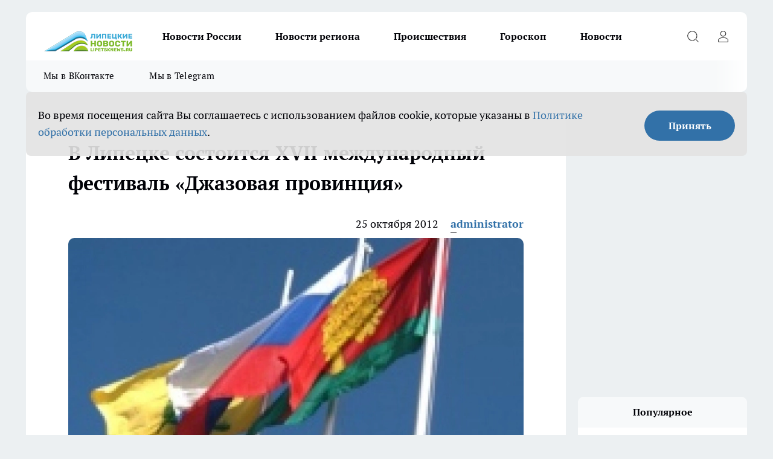

--- FILE ---
content_type: text/html; charset=utf-8
request_url: https://lipetsknews.ru/biznes/10045
body_size: 21805
content:
<!DOCTYPE html><html lang="ru" id="KIROV"><head><meta charSet="utf-8"/><meta property="og:url" content="https://lipetsknews.ru/biznes/10045"/><meta name="twitter:card" content="summary"/><title>В Липецке состоится XVII международный фестиваль «Джазовая провинция»</title><meta name="keywords" content=""/><meta name="description" content="Под эгидой Культурной Олимпиады «Сочи 2014» в Липецке с 30 октября по 1 ноября пройдет XVII международный фестиваль «Джазовая провинция». Этот музыкальный форум из года в год собирает представителей мирового джаза с разнообразной программой.

Более 50 выдающихся джазовых мастеров из девяти стран мира продемонстрируют публике все многообразие джазовых направлений. Традиционно фестиваль продолжит и просветительскую работу в рамках творческих встреч мэтров джаза с молодыми музыкантами. 

В списке гостей фестиваля в Липецке, одним из самых известных является гитарист из США Майк Миллер. Он работает в различных музыкальных направлениях с такими музыкантами как Чик Кориа, Джордж Дюк, Куинси Джонс, выступал как солист с филармоническими оркестрами США и Израиля. Еще один гость из Соединенных Штатов - ударник Джоэл Тейлор. Американскую вокальную джазовую классику представит Ив Корнелиус. Это одна из немногих джазовых вокалисток, заслужившая восторженные отклики музыкальных критиков по всему миру, отметили в пресс-службе администрации Липецкой области."/><meta property="og:type" content="article"/><meta property="og:title" content="В Липецке состоится XVII международный фестиваль «Джазовая провинция»"/><meta property="og:description" content="Под эгидой Культурной Олимпиады «Сочи 2014» в Липецке с 30 октября по 1 ноября пройдет XVII международный фестиваль «Джазовая провинция». Этот музыкальный форум из года в год собирает представителей мирового джаза с разнообразной программой.

Более 50 выдающихся джазовых мастеров из девяти стран мира продемонстрируют публике все многообразие джазовых направлений. Традиционно фестиваль продолжит и просветительскую работу в рамках творческих встреч мэтров джаза с молодыми музыкантами. 

В списке гостей фестиваля в Липецке, одним из самых известных является гитарист из США Майк Миллер. Он работает в различных музыкальных направлениях с такими музыкантами как Чик Кориа, Джордж Дюк, Куинси Джонс, выступал как солист с филармоническими оркестрами США и Израиля. Еще один гость из Соединенных Штатов - ударник Джоэл Тейлор. Американскую вокальную джазовую классику представит Ив Корнелиус. Это одна из немногих джазовых вокалисток, заслужившая восторженные отклики музыкальных критиков по всему миру, отметили в пресс-службе администрации Липецкой области."/><meta property="og:image" content="/userfiles/picfullsize/image-1751034193_4311.jpg"/><meta property="og:image:width" content="800"/><meta property="og:image:height" content="400"/><meta property="og:site_name" content="Липецкие новости Липецк"/><meta name="twitter:title" content="В Липецке состоится XVII международный фестиваль «Джазовая провинция»"/><meta name="twitter:description" content="Под эгидой Культурной Олимпиады «Сочи 2014» в Липецке с 30 октября по 1 ноября пройдет XVII международный фестиваль «Джазовая провинция». Этот музыкальный форум из года в год собирает представителей мирового джаза с разнообразной программой.

Более 50 выдающихся джазовых мастеров из девяти стран мира продемонстрируют публике все многообразие джазовых направлений. Традиционно фестиваль продолжит и просветительскую работу в рамках творческих встреч мэтров джаза с молодыми музыкантами. 

В списке гостей фестиваля в Липецке, одним из самых известных является гитарист из США Майк Миллер. Он работает в различных музыкальных направлениях с такими музыкантами как Чик Кориа, Джордж Дюк, Куинси Джонс, выступал как солист с филармоническими оркестрами США и Израиля. Еще один гость из Соединенных Штатов - ударник Джоэл Тейлор. Американскую вокальную джазовую классику представит Ив Корнелиус. Это одна из немногих джазовых вокалисток, заслужившая восторженные отклики музыкальных критиков по всему миру, отметили в пресс-службе администрации Липецкой области."/><meta name="twitter:image:src" content="/userfiles/picfullsize/image-1751034193_4311.jpg"/><link rel="canonical" href="https://lipetsknews.ru/biznes/10045"/><link rel="amphtml" href="https://lipetsknews.ru/amp/10045"/><meta name="robots" content="max-image-preview:large"/><meta name="author" content="https://lipetsknews.ru/redactors/1"/><meta property="og:locale" content="ru_RU"/><meta name="viewport" content="width=device-width, initial-scale=1"/><script type="application/ld+json">{
                  "@context":"http://schema.org",
                  "@type": "Article",
                  "headline": "В Липецке состоится XVII международный фестиваль «Джазовая провинция» ",
                  "image": "https://lipetsknews.ru/userfiles/picfullsize/image-1751034193_4311.jpg",
                  "author": [
                    {
                      "@type":"Person",
                      "name":"administrator",
                      "url": "https://lipetsknews.ru/redactors/1"
                    }
                  ],
                  "@graph": [
                      {
                        "@type":"BreadcrumbList",
                        "itemListElement":[
                            {
                              "@type":"ListItem",
                              "position":1,
                              "item":{
                                "@id":"https://lipetsknews.ru/biznes",
                                "name":"Бизнес"
                               }
                             }
                           ]
                       },
                       {
                        "@type": "NewsArticle",
                        "@id": "https://lipetsknews.ru/biznes/10045",
                        "headline": "В Липецке состоится XVII международный фестиваль «Джазовая провинция» ",
                        "datePublished":"2012-10-25T21:23:00.000Z",
                        "dateModified":"2025-06-27T14:23:13.000Z",
                        "text": "Под эгидой Культурной Олимпиады «Сочи 2014» в Липецке с 30 октября по 1 ноября пройдет XVII международный фестиваль «Джазовая провинция». Этот музыкальный форум из года в год собирает представителей мирового джаза с разнообразной программой. Более 50 выдающихся джазовых мастеров из девяти стран мира продемонстрируют публике все многообразие джазовых направлений. Традиционно фестиваль продолжит и просветительскую работу в рамках творческих встреч мэтров джаза с молодыми музыкантами. В списке гостей фестиваля в Липецке, одним из самых известных является гитарист из США Майк Миллер. Он работает в различных музыкальных направлениях с такими музыкантами как Чик Кориа, Джордж Дюк, Куинси Джонс, выступал как солист с филармоническими оркестрами США и Израиля. Еще один гость из Соединенных Штатов - ударник Джоэл Тейлор. Американскую вокальную джазовую классику представит Ив Корнелиус. Это одна из немногих джазовых вокалисток, заслужившая восторженные отклики музыкальных критиков по всему миру, отметили в пресс-службе администрации Липецкой области. ",
                        "author": [
                             {
                               "@type":"Person",
                               "name":"administrator",
                               "url": "https://lipetsknews.ru/redactors/1"
                              }
                          ],
                        "about": [],
                        "url": "https://lipetsknews.ru/biznes/10045",
                        "image": "https://lipetsknews.ru/userfiles/picfullsize/image-1751034193_4311.jpg"
                       }
                   ]
               }
              </script><meta name="next-head-count" content="23"/><link rel="preload" href="/fonts/ptserif.woff2" type="font/woff2" as="font" crossorigin="anonymous"/><link rel="preload" href="/fonts/ptserifbold.woff2" type="font/woff2" as="font" crossorigin="anonymous"/><link rel="manifest" href="/manifest.json"/><link type="application/rss+xml" href="https://lipetsknews.ru/rss.xml" rel="alternate" title="Новости Липецка и Липецкой области | Липецкие новости"/><link rel="preload" href="/_next/static/css/75db9e06089fa738.css" as="style"/><link rel="stylesheet" href="/_next/static/css/75db9e06089fa738.css" data-n-g=""/><link rel="preload" href="/_next/static/css/e78c66c29b0d6e2c.css" as="style"/><link rel="stylesheet" href="/_next/static/css/e78c66c29b0d6e2c.css" data-n-p=""/><link rel="preload" href="/_next/static/css/70bbeb23b7094093.css" as="style"/><link rel="stylesheet" href="/_next/static/css/70bbeb23b7094093.css" data-n-p=""/><link rel="preload" href="/_next/static/css/a7eb5122c6a74a64.css" as="style"/><link rel="stylesheet" href="/_next/static/css/a7eb5122c6a74a64.css" data-n-p=""/><noscript data-n-css=""></noscript><script defer="" nomodule="" src="/_next/static/chunks/polyfills-c67a75d1b6f99dc8.js"></script><script src="/_next/static/chunks/webpack-a43377a2b4cc3809.js" defer=""></script><script src="/_next/static/chunks/framework-1adfb61063e4f8a7.js" defer=""></script><script src="/_next/static/chunks/main-e58e7b9204b3d76e.js" defer=""></script><script src="/_next/static/chunks/pages/_app-93279329060ce29f.js" defer=""></script><script src="/_next/static/chunks/891-900413e3e96b409d.js" defer=""></script><script src="/_next/static/chunks/9670-af82ad4aafbb69f2.js" defer=""></script><script src="/_next/static/chunks/1911-7b2cb5bfeb3ee1e0.js" defer=""></script><script src="/_next/static/chunks/8687-6b80f854d6406e6f.js" defer=""></script><script src="/_next/static/chunks/8418-2d446316d7485aa2.js" defer=""></script><script src="/_next/static/chunks/2966-0a1988da8a63b707.js" defer=""></script><script src="/_next/static/chunks/8174-adc19f5358ce7340.js" defer=""></script><script src="/_next/static/chunks/3917-44659cb0ff32ac0b.js" defer=""></script><script src="/_next/static/chunks/pages/%5Brubric%5D/%5Bid%5D-7adf3125369c4f51.js" defer=""></script><script src="/_next/static/mTBu2cbxDTGUd6pHIYY0O/_buildManifest.js" defer=""></script><script src="/_next/static/mTBu2cbxDTGUd6pHIYY0O/_ssgManifest.js" defer=""></script><style id="__jsx-3810719965">.pensnewsHeader.jsx-3810719965 .header_hdrWrp__Hevb2.jsx-3810719965{background-color:#ffcc01}@media screen and (max-width:1024px){.header_hdr__G1vAy.pensnewsHeader.jsx-3810719965{border-bottom:none}}@media screen and (max-width:640px){.header_hdr__G1vAy.pensnewsHeader.jsx-3810719965{border-left:none;border-right:none}}</style><style id="__jsx-118e745f8e3bc100">.logoPg23.jsx-118e745f8e3bc100{width:110px}.logo-irkutsk.jsx-118e745f8e3bc100,.logo-irkutsk.jsx-118e745f8e3bc100 img.jsx-118e745f8e3bc100{width:180px}.pensnewsHeader.jsx-118e745f8e3bc100{width:110px}.logo-media41.jsx-118e745f8e3bc100{width:105px}@media screen and (max-width:1024px){.logoPg23.jsx-118e745f8e3bc100{width:85px}.logo-media41.jsx-118e745f8e3bc100{width:70px}.pensnewsHeader.jsx-118e745f8e3bc100{width:88px}.logo-irkutsk.jsx-118e745f8e3bc100,.logo-irkutsk.jsx-118e745f8e3bc100 img.jsx-118e745f8e3bc100{width:110px}}</style><style id="__jsx-4bc5312448bc76c0">.pensnewsHeader.jsx-4bc5312448bc76c0{background:#ffc000}.pensnewsHeader.jsx-4bc5312448bc76c0::before{background:-webkit-linear-gradient(left,rgba(255,255,255,0)0%,#ffc000 100%);background:-moz-linear-gradient(left,rgba(255,255,255,0)0%,#ffc000 100%);background:-o-linear-gradient(left,rgba(255,255,255,0)0%,#ffc000 100%);background:linear-gradient(to right,rgba(255,255,255,0)0%,#ffc000 100%)}</style></head><body><div id="body-scripts"></div><div id="__next"><div></div><div class="project-layout_projectLayout__3Pcsb"><header class="jsx-3810719965 header_hdr__G1vAy logo-lipetsknews"><div class="container-layout_container__1AyyB"><div class="jsx-3810719965 header_hdrWrp__Hevb2"><button type="button" aria-label="Открыть меню" class="burger_burger__5WgUk burger_burgerHide__e90uD"></button><div class="jsx-118e745f8e3bc100 logo_lg__6mUsM logo-lipetsknews"><a class="jsx-118e745f8e3bc100" href="/"><img src="/logo.png" alt="Логотип новостного портала Прогород" width="146" loading="lazy" class="jsx-118e745f8e3bc100"/></a></div><div class="jsx-3810719965 "><nav class=""><ul class="nav_nv__LTLnX nav_nvMain__RNgL7"><li><a class="nav_nvLk__w58Wo" target="_blank" href="/novosti-rossii">Новости России</a></li><li><a class="nav_nvLk__w58Wo" target="_blank" href="/novosti-regiona">Новости региона</a></li><li><a class="nav_nvLk__w58Wo" target="_blank" href="/tags/Incidents">Происшествия</a></li><li><a class="nav_nvLk__w58Wo" target="_blank" href="/tags/Goroskop">Гороскоп</a></li><li><a class="nav_nvLk__w58Wo" target="_blank" href="/news">Новости</a></li></ul></nav></div><div class="jsx-3810719965 header_hdrBtnRight__heBh_"><button type="button" aria-label="Открыть поиск" class="jsx-3810719965 header_hdrBtnIcon__a9Ofp header_hdrBtnIconSrch__Po402"></button><button type="button" aria-label="Войти на сайт" class="jsx-3810719965 header_hdrBtnIcon__a9Ofp header_hdrBtnIconPrfl__ZqxUM"></button></div></div></div></header><div class="jsx-4bc5312448bc76c0 sub-menu_sbm__NEMqw"><div class="container-layout_container__1AyyB"><div class="jsx-4bc5312448bc76c0 sub-menu_sbmWrp__cQf1J logo-lipetsknews"><ul class="jsx-4bc5312448bc76c0 sub-menu_sbmLs__cPkmi"><li><a class="sub-menu_sbmLk__2sh_t" rel="noopener noreferrer" target="_blank" href="https://vk.com/lip48news">Мы в ВКонтакте</a></li><li><a class="sub-menu_sbmLk__2sh_t" rel="noopener noreferrer" target="_blank" href="https://t.me/abireglip">Мы в Telegram</a></li></ul></div></div></div><div class="container-layout_container__1AyyB"></div><div class="notifycation_notifycation__BeRRP notifycation_notifycationActive__0KCtX"><div class="notifycation_notifycationWrap__8lzkG"><div class="notifycation_notifycationInfoText__yBUtI"><span class="notifycation_notifycationText__mCxhK"><p>Во время посещения сайта Вы соглашаетесь&nbsp;с&nbsp;использованием файлов cookie,&nbsp;которые указаны&nbsp;в&nbsp;<a href="/privacy_policy">Политике обработки персональных данных</a>.</p></span></div><button class="button_button__eJwei notifycation_notifycationBtn__49u6j" type="button">Принять</button></div></div><main><div class="container-layout_container__1AyyB"><div id="article-main"><div class="article-next is-current" data-article-id="10045"><div class="project-col2-layout_grid__blcZV"><div><div><div class="article_article__N5L0U" itemType="http://schema.org/NewsArticle" itemscope=""><meta itemProp="identifier" content="10045"/><meta itemProp="name" content="В Липецке состоится XVII международный фестиваль «Джазовая провинция»"/><div class="article-body_articleBody__fiSBh" itemProp="articleBody" id="articleBody"><div class="article-layout_wrap__ppU59"><h1 itemProp="headline">В Липецке состоится XVII международный фестиваль «Джазовая провинция»</h1><ul class="article-info_articleInfo__uzwts"><li class="article-info_articleInfoItem__1qSY9"><span itemProp="datePublished" content="Fri Oct 26 2012 01:23:00 GMT+0400 (Moscow Standard Time)" class="article-info_articleInfoDate__S0E0P">26 октября 2012</span></li><li class="article-info_articleInfoItem__1qSY9" itemProp="author" itemscope="" itemType="http://schema.org/Person"><meta itemProp="name" content="administrator"/><a class="article-info_articleInfoAuthor__W0ZnW" itemProp="url" href="/redactors/1">administrator</a></li></ul><div class="article-body_articleBodyImgWrap__94WzF"><picture><source type="image/webp" media="(max-width: 480px)" srcSet="/userfiles/picnews/image-1751034193_4311.jpg.webp"/><source media="(max-width: 480px)" srcSet="/userfiles/picnews/image-1751034193_4311.jpg"/><source type="image/webp" srcSet="/userfiles/picfullsize/image-1751034193_4311.jpg.webp"/><img class="article-body_articleBodyImg__kBVHQ" id="articleBodyImg" itemProp="image" src="/userfiles/picfullsize/image-1751034193_4311.jpg" alt="В Липецке состоится XVII международный фестиваль «Джазовая провинция»" width="840" fetchpriority="high"/></picture><span class="article-body_articleBodyImgAuthor__PgpFj"></span></div><div class="social-list-subscribe_socialListSubscribe__XrTI7 article-body_articleBodySocialListSubcribe__4Zj9a"><div class="social-list-subscribe_socialListSubscribeLinks__Nh0pM social-list-subscribe_socialListSubscribeLinksMoveTwo__noQO_"><a class="social-list-subscribe_socialListSubscribeLink__JZiqQ social-list-subscribe_socialListSubscribeLinkVk__pdBK7" href="https://vk.com/lip48news" aria-label="Группа ВКонтакте" target="_blank" rel="nofollow noreferrer"></a><a class="social-list-subscribe_socialListSubscribeLink__JZiqQ social-list-subscribe_socialListSubscribeLinkZen__0xRfa" href="https://dzen.ru/lipetsknews.ru" aria-label="Канал Яндекс Дзен" target="_blank" rel="nofollow noreferrer"></a><a class="social-list-subscribe_socialListSubscribeLink__JZiqQ social-list-subscribe_socialListSubscribeLinkTg__0_4e5" href="https://t.me/abireglip" aria-label="Телеграм-канал" target="_blank" rel="nofollow noreferrer"></a></div></div><div><p><strong>Более 50 выдающихся джазовых мастеров из девяти стран мира продемонстрируют публике все многообразие джазовых направлений....</strong></p><p>Под эгидой Культурной Олимпиады «Сочи 2014» в Липецке с 30 октября по 1 ноября пройдет XVII международный фестиваль «Джазовая провинция». Этот музыкальный форум из года в год собирает представителей мирового джаза с разнообразной программой.<br>
<br>
Более 50 выдающихся джазовых мастеров из девяти стран мира продемонстрируют публике все многообразие джазовых направлений. Традиционно фестиваль продолжит и просветительскую работу в рамках творческих встреч мэтров джаза с молодыми музыкантами. <br>
<br>
В списке гостей фестиваля в Липецке, одним из самых известных является гитарист из США Майк Миллер. Он работает в различных музыкальных направлениях с такими музыкантами как Чик Кориа, Джордж Дюк, Куинси Джонс, выступал как солист с филармоническими оркестрами США и Израиля. Еще один гость из Соединенных Штатов - ударник Джоэл Тейлор. Американскую вокальную джазовую классику представит Ив Корнелиус. Это одна из немногих джазовых вокалисток, заслужившая восторженные отклики музыкальных критиков по всему миру, отметили в пресс-службе администрации Липецкой области.</p></div><div></div><div></div><div class="article-body_articleBodyGallery___kxnx"></div></div></div><p>...</p><div class="article-social_articleSocial__XxkFc"><ul class="article-social_articleSocialList__RT4N_"><li class="article-social_articleSocialItem__Tlaeb"><button aria-label="vk" class="react-share__ShareButton article-social_articleSocialIcon__bO__7 article-social_articleSocialIconVk__lCv1v" style="background-color:transparent;border:none;padding:0;font:inherit;color:inherit;cursor:pointer"> </button><span class="react-share__ShareCount article-social_articleSocialCount__Bv_02" url="https://lipetsknews.ru/biznes/10045">0<!-- --></span></li><li class="article-social_articleSocialItem__Tlaeb"><button aria-label="whatsapp" class="react-share__ShareButton article-social_articleSocialIcon__bO__7 article-social_articleSocialIconWs__GX1nz" style="background-color:transparent;border:none;padding:0;font:inherit;color:inherit;cursor:pointer"></button></li><li class="article-social_articleSocialItem__Tlaeb"><button aria-label="telegram" class="react-share__ShareButton" style="background-color:transparent;border:none;padding:0;font:inherit;color:inherit;cursor:pointer"><span class="article-social_articleSocialIcon__bO__7 article-social_articleSocialIconTm__21cTB"></span></button></li></ul></div><div></div></div></div></div><div class="project-col2-layout_colRight__4tTcN"><div class="rows-layout_rows__3bztI"><div class="contentRightMainBanner"></div><div class="news-column_nwsCln__D57Ck"><div class="news-column_nwsClnInner__czYW8" style="height:auto"><h2 class="news-column_nwsClnTitle__oO_5p">Популярное</h2><ul class="news-column_nwsClnContainer__o9oJT"><li class="news-column-item_newsColumnItem__T8HDp"><a class="news-column-item_newsColumnItemLink___vq2I" title="Закопала лавровый лист на огороде — вздохнула с облегчением: теперь делаю так каждую осень" href="/news/47547"><h3 class="news-column-item_newsColumnItemTitle__q25Nk"><span class="news-column-item_newsColumnItemTitleInner__BE2lu">Закопала лавровый лист на огороде — вздохнула с облегчением: теперь делаю так каждую осень</span></h3><span class="news-column-item_newsColumnItemTime__oBzoe">26 октября <!-- --></span></a></li><li class="news-column-item_newsColumnItem__T8HDp"><a class="news-column-item_newsColumnItemLink___vq2I" title="Забудьте про напильники и болгарку: как выглядит реально быстрый способ заточки цепи" href="/news/47261"><h3 class="news-column-item_newsColumnItemTitle__q25Nk"><span class="news-column-item_newsColumnItemTitleInner__BE2lu">Забудьте про напильники и болгарку: как выглядит реально быстрый способ заточки цепи</span></h3><span class="news-column-item_newsColumnItemTime__oBzoe">22 октября <!-- --></span></a></li><li class="news-column-item_newsColumnItem__T8HDp"><a class="news-column-item_newsColumnItemLink___vq2I" title="Настоящее спасение от мышей - простой способ без ядов и капканов" href="/novosti-rossii/47307"><h3 class="news-column-item_newsColumnItemTitle__q25Nk"><span class="news-column-item_newsColumnItemTitleInner__BE2lu">Настоящее спасение от мышей - простой способ без ядов и капканов</span></h3><span class="news-column-item_newsColumnItemTime__oBzoe">22 октября <!-- --></span></a></li><li class="news-column-item_newsColumnItem__T8HDp"><a class="news-column-item_newsColumnItemLink___vq2I" title="Эти блюда испортят Новый год 2026: почему от них стоит отказаться" href="/novosti-rossii/47507"><h3 class="news-column-item_newsColumnItemTitle__q25Nk"><span class="news-column-item_newsColumnItemTitleInner__BE2lu">Эти блюда испортят Новый год 2026: почему от них стоит отказаться</span></h3><span class="news-column-item_newsColumnItemTime__oBzoe">25 октября <!-- --></span></a></li><li class="news-column-item_newsColumnItem__T8HDp"><a class="news-column-item_newsColumnItemLink___vq2I" title="Фаршированные яйца со свеклой: ресторанная закуска, которая украсит любой праздник" href="/news/47626"><h3 class="news-column-item_newsColumnItemTitle__q25Nk"><span class="news-column-item_newsColumnItemTitleInner__BE2lu">Фаршированные яйца со свеклой: ресторанная закуска, которая украсит любой праздник</span></h3><span class="news-column-item_newsColumnItemTime__oBzoe">27 октября <!-- --></span></a></li><li class="news-column-item_newsColumnItem__T8HDp"><a class="news-column-item_newsColumnItemLink___vq2I" title="Цемент уходит в прошлое: чем его заменят на стройках будущего" href="/novosti-rossii/47422"><h3 class="news-column-item_newsColumnItemTitle__q25Nk"><span class="news-column-item_newsColumnItemTitleInner__BE2lu">Цемент уходит в прошлое: чем его заменят на стройках будущего</span></h3><span class="news-column-item_newsColumnItemTime__oBzoe">24 октября <!-- --></span></a></li><li class="news-column-item_newsColumnItem__T8HDp"><a class="news-column-item_newsColumnItemLink___vq2I" title="10 культур, которые можно посеять осенью прямо в открытый грунт" href="/news/47552"><h3 class="news-column-item_newsColumnItemTitle__q25Nk"><span class="news-column-item_newsColumnItemTitleInner__BE2lu">10 культур, которые можно посеять осенью прямо в открытый грунт</span></h3><span class="news-column-item_newsColumnItemTime__oBzoe">26 октября <!-- --></span></a></li><li class="news-column-item_newsColumnItem__T8HDp"><a class="news-column-item_newsColumnItemLink___vq2I" title="Какая группа крови выдаёт аристократа: научные факты и исторические парадоксы" href="/novosti-rossii/47427"><h3 class="news-column-item_newsColumnItemTitle__q25Nk"><span class="news-column-item_newsColumnItemTitleInner__BE2lu">Какая группа крови выдаёт аристократа: научные факты и исторические парадоксы</span></h3><span class="news-column-item_newsColumnItemTime__oBzoe">24 октября <!-- --></span></a></li><li class="news-column-item_newsColumnItem__T8HDp"><a class="news-column-item_newsColumnItemLink___vq2I" title="Счастье любит тишину: что лучше не рассказывать даже близким" href="/novosti-rossii/47387"><h3 class="news-column-item_newsColumnItemTitle__q25Nk"><span class="news-column-item_newsColumnItemTitleInner__BE2lu">Счастье любит тишину: что лучше не рассказывать даже близким</span></h3><span class="news-column-item_newsColumnItemTime__oBzoe">24 октября <!-- --></span></a></li><li class="news-column-item_newsColumnItem__T8HDp"><a class="news-column-item_newsColumnItemLink___vq2I" title="Новый король грядки: сладкий как ягода томат – удивляет вкусом и цветом" href="/news/46960"><h3 class="news-column-item_newsColumnItemTitle__q25Nk"><span class="news-column-item_newsColumnItemTitleInner__BE2lu">Новый король грядки: сладкий как ягода томат – удивляет вкусом и цветом</span></h3><span class="news-column-item_newsColumnItemTime__oBzoe">17 октября <!-- --></span></a></li><li class="news-column-item_newsColumnItem__T8HDp"><a class="news-column-item_newsColumnItemLink___vq2I" title="Посей осенью, чтобы собрать весной: как вырастить помидоры раньше всех соседей" href="/news/46759"><h3 class="news-column-item_newsColumnItemTitle__q25Nk"><span class="news-column-item_newsColumnItemTitleInner__BE2lu">Посей осенью, чтобы собрать весной: как вырастить помидоры раньше всех соседей</span></h3><span class="news-column-item_newsColumnItemTime__oBzoe">12 октября <!-- --></span></a></li><li class="news-column-item_newsColumnItem__T8HDp"><a class="news-column-item_newsColumnItemLink___vq2I" title="Ешьте их после 60, чтобы ноги не отказали: 10 обязательных продуктов" href="/news/47706"><h3 class="news-column-item_newsColumnItemTitle__q25Nk"><span class="news-column-item_newsColumnItemTitleInner__BE2lu">Ешьте их после 60, чтобы ноги не отказали: 10 обязательных продуктов</span></h3><span class="news-column-item_newsColumnItemTime__oBzoe">28 октября <!-- --></span></a></li><li class="news-column-item_newsColumnItem__T8HDp"><a class="news-column-item_newsColumnItemLink___vq2I" title="Не только овощи: эксперт перечислил 2 главных продукта для долголетия" href="/news/46872"><h3 class="news-column-item_newsColumnItemTitle__q25Nk"><span class="news-column-item_newsColumnItemTitleInner__BE2lu">Не только овощи: эксперт перечислил 2 главных продукта для долголетия</span></h3><span class="news-column-item_newsColumnItemTime__oBzoe">15 октября <!-- --></span></a></li><li class="news-column-item_newsColumnItem__T8HDp"><a class="news-column-item_newsColumnItemLink___vq2I" title="Готовьте на завтрак «кашу долголетия» — как прожить до 100 лет и не болеть: это не манка и даже не овсянка" href="/news/47702"><h3 class="news-column-item_newsColumnItemTitle__q25Nk"><span class="news-column-item_newsColumnItemTitleInner__BE2lu">Готовьте на завтрак «кашу долголетия» — как прожить до 100 лет и не болеть: это не манка и даже не овсянка</span></h3><span class="news-column-item_newsColumnItemTime__oBzoe">28 октября <!-- --></span></a></li><li class="news-column-item_newsColumnItem__T8HDp"><a class="news-column-item_newsColumnItemLink___vq2I" title="Скорость потери зубов и срок жизни: что обнаружили учёные" href="/novosti-rossii/47279"><h3 class="news-column-item_newsColumnItemTitle__q25Nk"><span class="news-column-item_newsColumnItemTitleInner__BE2lu">Скорость потери зубов и срок жизни: что обнаружили учёные</span></h3><span class="news-column-item_newsColumnItemTime__oBzoe">22 октября <!-- --></span></a></li><li class="news-column-item_newsColumnItem__T8HDp"><a class="news-column-item_newsColumnItemLink___vq2I" title="Прогноз на ноябрь-2025 шокирует: синоптики говорят о температурной аномалии" href="/novosti-rossii/47644"><h3 class="news-column-item_newsColumnItemTitle__q25Nk"><span class="news-column-item_newsColumnItemTitleInner__BE2lu">Прогноз на ноябрь-2025 шокирует: синоптики говорят о температурной аномалии</span></h3><span class="news-column-item_newsColumnItemTime__oBzoe">27 октября <!-- --></span></a></li><li class="news-column-item_newsColumnItem__T8HDp"><a class="news-column-item_newsColumnItemLink___vq2I" title="Ешь и не старей – топ продуктов, которые защищают от деменции" href="/news/46661"><h3 class="news-column-item_newsColumnItemTitle__q25Nk"><span class="news-column-item_newsColumnItemTitleInner__BE2lu">Ешь и не старей – топ продуктов, которые защищают от деменции</span></h3><span class="news-column-item_newsColumnItemTime__oBzoe">10 октября <!-- --></span></a></li><li class="news-column-item_newsColumnItem__T8HDp"><a class="news-column-item_newsColumnItemLink___vq2I" title="Как превратить увядающий букет в новые розы: проверенный способ укоренения за 27 дней" href="/novosti-rossii/47729"><h3 class="news-column-item_newsColumnItemTitle__q25Nk"><span class="news-column-item_newsColumnItemTitleInner__BE2lu">Как превратить увядающий букет в новые розы: проверенный способ укоренения за 27 дней</span></h3><span class="news-column-item_newsColumnItemTime__oBzoe">28 октября <!-- --></span></a></li><li class="news-column-item_newsColumnItem__T8HDp"><a class="news-column-item_newsColumnItemLink___vq2I" title="Осеннее сокровище леса: съедобные грибы в конце ноября, которые почти никто не собирает" href="/news/47860"><h3 class="news-column-item_newsColumnItemTitle__q25Nk"><span class="news-column-item_newsColumnItemTitleInner__BE2lu">Осеннее сокровище леса: съедобные грибы в конце ноября, которые почти никто не собирает</span></h3><span class="news-column-item_newsColumnItemTime__oBzoe">30 октября <!-- --></span></a></li><li class="news-column-item_newsColumnItem__T8HDp"><a class="news-column-item_newsColumnItemLink___vq2I" title="Лучшие сорта томатов на сезон 2025-2026: 4 варианта для гурманов и эстетов" href="/news/47849"><h3 class="news-column-item_newsColumnItemTitle__q25Nk"><span class="news-column-item_newsColumnItemTitleInner__BE2lu">Лучшие сорта томатов на сезон 2025-2026: 4 варианта для гурманов и эстетов</span></h3><span class="news-column-item_newsColumnItemTime__oBzoe">30 октября <!-- --></span></a></li></ul><div class="loader_loader__hkoAF"><div class="loader_loaderEllips__KODaj"><div></div><div></div><div></div><div></div></div></div></div></div></div></div></div><div class="project-col3-layout_grid__7HWCj project-col3-layout-news"><div class="project-col3-layout_colLeft__MzrDW"><div class="news-column_nwsCln__D57Ck"><div class="news-column_nwsClnInner__czYW8" style="height:auto"><h2 class="news-column_nwsClnTitle__oO_5p">Последние новости</h2><ul class="news-column_nwsClnContainer__o9oJT"><li class="news-column-item_newsColumnItem__T8HDp"><a class="news-column-item_newsColumnItemLink___vq2I" title="Один попугай перевернул науку: как птица заставила учёных иначе взглянуть на интеллект животных" href="/novosti-rossii/48240"><h3 class="news-column-item_newsColumnItemTitle__q25Nk"><span class="news-column-item_newsColumnItemTitleInner__BE2lu">Один попугай перевернул науку: как птица заставила учёных иначе взглянуть на интеллект животных</span></h3><span class="news-column-item_newsColumnItemTime__oBzoe">18:08<!-- --></span></a></li><li class="news-column-item_newsColumnItem__T8HDp"><a class="news-column-item_newsColumnItemLink___vq2I" title="Салат «Гости в шоке»: вкус на высоте – вас будут умолять поделиться рецептом " href="/news/48195"><h3 class="news-column-item_newsColumnItemTitle__q25Nk"><span class="news-column-item_newsColumnItemTitleInner__BE2lu">Салат «Гости в шоке»: вкус на высоте – вас будут умолять поделиться рецептом </span></h3><span class="news-column-item_newsColumnItemTime__oBzoe">17:57<!-- --></span></a></li><li class="news-column-item_newsColumnItem__T8HDp"><a class="news-column-item_newsColumnItemLink___vq2I" title="Почему 98% хозяек неправильно режут картошку для супа: открытие, которое изменит ваши первые блюда" href="/news/48212"><h3 class="news-column-item_newsColumnItemTitle__q25Nk"><span class="news-column-item_newsColumnItemTitleInner__BE2lu">Почему 98% хозяек неправильно режут картошку для супа: открытие, которое изменит ваши первые блюда</span></h3><span class="news-column-item_newsColumnItemTime__oBzoe">17:52<!-- --></span></a></li><li class="news-column-item_newsColumnItem__T8HDp"><a class="news-column-item_newsColumnItemLink___vq2I" title="Горожане просят власти проверить дорожников в Липецке" href="/news/48231"><h3 class="news-column-item_newsColumnItemTitle__q25Nk"><span class="news-column-item_newsColumnItemTitleInner__BE2lu">Горожане просят власти проверить дорожников в Липецке</span></h3><span class="news-column-item_newsColumnItemTime__oBzoe">17:30<!-- --></span></a></li><li class="news-column-item_newsColumnItem__T8HDp"><a class="news-column-item_newsColumnItemLink___vq2I" title="Пьете мелатонин регулярно? Врачи советуют пересмотреть привычку" href="/novosti-rossii/48239"><h3 class="news-column-item_newsColumnItemTitle__q25Nk"><span class="news-column-item_newsColumnItemTitleInner__BE2lu">Пьете мелатонин регулярно? Врачи советуют пересмотреть привычку</span></h3><span class="news-column-item_newsColumnItemTime__oBzoe">17:15<!-- --></span></a></li><li class="news-column-item_newsColumnItem__T8HDp"><a class="news-column-item_newsColumnItemLink___vq2I" title=" Системы ПВО сбили четыре дрона над Липецкой областью ночью" href="/novosti-regiona/48230"><h3 class="news-column-item_newsColumnItemTitle__q25Nk"><span class="news-column-item_newsColumnItemTitleInner__BE2lu"> Системы ПВО сбили четыре дрона над Липецкой областью ночью</span></h3><span class="news-column-item_newsColumnItemTime__oBzoe">16:30<!-- --></span></a></li><li class="news-column-item_newsColumnItem__T8HDp"><a class="news-column-item_newsColumnItemLink___vq2I" title="Устали от котлет? Приготовьте сочные лепешки с фаршем на сковороде" href="/novosti-rossii/48237"><h3 class="news-column-item_newsColumnItemTitle__q25Nk"><span class="news-column-item_newsColumnItemTitleInner__BE2lu">Устали от котлет? Приготовьте сочные лепешки с фаршем на сковороде</span></h3><span class="news-column-item_newsColumnItemTime__oBzoe">15:45<!-- --></span></a></li><li class="news-column-item_newsColumnItem__T8HDp"><a class="news-column-item_newsColumnItemLink___vq2I" title="Простой способ заставить декабрист цвести: как в этом поможет 1 фрукт" href="/news/48194"><h3 class="news-column-item_newsColumnItemTitle__q25Nk"><span class="news-column-item_newsColumnItemTitleInner__BE2lu">Простой способ заставить декабрист цвести: как в этом поможет 1 фрукт</span></h3><span class="news-column-item_newsColumnItemTime__oBzoe">15:16<!-- --></span></a></li><li class="news-column-item_newsColumnItem__T8HDp"><a class="news-column-item_newsColumnItemLink___vq2I" title="Осенний уход за яблоней: готовим дерево к следующему сезону – самые важные 2 обработки" href="/news/48193"><h3 class="news-column-item_newsColumnItemTitle__q25Nk"><span class="news-column-item_newsColumnItemTitleInner__BE2lu">Осенний уход за яблоней: готовим дерево к следующему сезону – самые важные 2 обработки</span></h3><span class="news-column-item_newsColumnItemTime__oBzoe">15:13<!-- --></span></a></li><li class="news-column-item_newsColumnItem__T8HDp"><a class="news-column-item_newsColumnItemLink___vq2I" title="Русских вычисляют с первого взгляда: 3 привычки, которые удивляют иностранцев" href="/news/48209"><h3 class="news-column-item_newsColumnItemTitle__q25Nk"><span class="news-column-item_newsColumnItemTitleInner__BE2lu">Русских вычисляют с первого взгляда: 3 привычки, которые удивляют иностранцев</span></h3><span class="news-column-item_newsColumnItemTime__oBzoe">14:55<!-- --></span></a></li><li class="news-column-item_newsColumnItem__T8HDp"><a class="news-column-item_newsColumnItemLink___vq2I" title="Двойная польза гвоздики: для здоровья печени и красоты кожи" href="/novosti-rossii/48234"><h3 class="news-column-item_newsColumnItemTitle__q25Nk"><span class="news-column-item_newsColumnItemTitleInner__BE2lu">Двойная польза гвоздики: для здоровья печени и красоты кожи</span></h3><span class="news-column-item_newsColumnItemTime__oBzoe">14:33<!-- --></span></a></li><li class="news-column-item_newsColumnItem__T8HDp"><a class="news-column-item_newsColumnItemLink___vq2I" title="Воскресная школа в Грязях устроила праздник ко Дню народного единства" href="/novosti-regiona/48229"><h3 class="news-column-item_newsColumnItemTitle__q25Nk"><span class="news-column-item_newsColumnItemTitleInner__BE2lu">Воскресная школа в Грязях устроила праздник ко Дню народного единства</span></h3><span class="news-column-item_newsColumnItemTime__oBzoe">14:25<!-- --></span></a></li><li class="news-column-item_newsColumnItem__T8HDp"><a class="news-column-item_newsColumnItemLink___vq2I" title="Заслуженный артист России Степан Якович выступит в Липецке 7 ноября" href="/novosti-regiona/48228"><h3 class="news-column-item_newsColumnItemTitle__q25Nk"><span class="news-column-item_newsColumnItemTitleInner__BE2lu">Заслуженный артист России Степан Якович выступит в Липецке 7 ноября</span></h3><span class="news-column-item_newsColumnItemTime__oBzoe">14:10<!-- --></span></a></li><li class="news-column-item_newsColumnItem__T8HDp"><a class="news-column-item_newsColumnItemLink___vq2I" title="Ошибки при замене шин: что большинство водителей делает не так" href="/news/48192"><h3 class="news-column-item_newsColumnItemTitle__q25Nk"><span class="news-column-item_newsColumnItemTitleInner__BE2lu">Ошибки при замене шин: что большинство водителей делает не так</span></h3><span class="news-column-item_newsColumnItemTime__oBzoe">13:43<!-- --></span></a></li><li class="news-column-item_newsColumnItem__T8HDp"><a class="news-column-item_newsColumnItemLink___vq2I" title="Чужие обязанности на работе: права сотрудника и работодателя" href="/novosti-rossii/48232"><h3 class="news-column-item_newsColumnItemTitle__q25Nk"><span class="news-column-item_newsColumnItemTitleInner__BE2lu">Чужие обязанности на работе: права сотрудника и работодателя</span></h3><span class="news-column-item_newsColumnItemTime__oBzoe">13:41<!-- --></span></a></li><li class="news-column-item_newsColumnItem__T8HDp"><a class="news-column-item_newsColumnItemLink___vq2I" title="Места, куда можно поцеловать кошку: совет ветеринаров" href="/novosti-rossii/48223"><h3 class="news-column-item_newsColumnItemTitle__q25Nk"><span class="news-column-item_newsColumnItemTitleInner__BE2lu">Места, куда можно поцеловать кошку: совет ветеринаров</span></h3><span class="news-column-item_newsColumnItemTime__oBzoe">13:06<!-- --></span></a></li><li class="news-column-item_newsColumnItem__T8HDp"><a class="news-column-item_newsColumnItemLink___vq2I" title="Не болеют и дают мегаурожай: какие сорта стоит посадить в 2026 году" href="/news/48210"><h3 class="news-column-item_newsColumnItemTitle__q25Nk"><span class="news-column-item_newsColumnItemTitleInner__BE2lu">Не болеют и дают мегаурожай: какие сорта стоит посадить в 2026 году</span></h3><span class="news-column-item_newsColumnItemTime__oBzoe">12:43<!-- --></span></a></li><li class="news-column-item_newsColumnItem__T8HDp"><a class="news-column-item_newsColumnItemLink___vq2I" title="Как поддерживать кухню в идеальной чистоте: советы профессиональных клинеров" href="/novosti-rossii/48222"><h3 class="news-column-item_newsColumnItemTitle__q25Nk"><span class="news-column-item_newsColumnItemTitleInner__BE2lu">Как поддерживать кухню в идеальной чистоте: советы профессиональных клинеров</span></h3><span class="news-column-item_newsColumnItemTime__oBzoe">12:23<!-- --></span></a></li><li class="news-column-item_newsColumnItem__T8HDp"><a class="news-column-item_newsColumnItemLink___vq2I" title="Липецкие студенты-призывники побывали на экскурсии в батальоне полиции" href="/novosti-regiona/48227"><h3 class="news-column-item_newsColumnItemTitle__q25Nk"><span class="news-column-item_newsColumnItemTitleInner__BE2lu">Липецкие студенты-призывники побывали на экскурсии в батальоне полиции</span></h3><span class="news-column-item_newsColumnItemTime__oBzoe">12:15<!-- --></span></a></li><li class="news-column-item_newsColumnItem__T8HDp"><a class="news-column-item_newsColumnItemLink___vq2I" title="Липецкий театр «Казаки России» отметил юбилей концертом в Кремле" href="/novosti-regiona/48226"><h3 class="news-column-item_newsColumnItemTitle__q25Nk"><span class="news-column-item_newsColumnItemTitleInner__BE2lu">Липецкий театр «Казаки России» отметил юбилей концертом в Кремле</span></h3><span class="news-column-item_newsColumnItemTime__oBzoe">11:40<!-- --></span></a></li><li class="news-column-item_newsColumnItem__T8HDp"><a class="news-column-item_newsColumnItemLink___vq2I" title="Липецкие микрорайоны Коллективка и Сокол получили новый мост" href="/novosti-regiona/48225"><h3 class="news-column-item_newsColumnItemTitle__q25Nk"><span class="news-column-item_newsColumnItemTitleInner__BE2lu">Липецкие микрорайоны Коллективка и Сокол получили новый мост</span></h3><span class="news-column-item_newsColumnItemTime__oBzoe">11:10<!-- --></span></a></li><li class="news-column-item_newsColumnItem__T8HDp"><a class="news-column-item_newsColumnItemLink___vq2I" title="Олени-вредители: как символ Шотландии уничтожает леса" href="/novosti-rossii/48221"><h3 class="news-column-item_newsColumnItemTitle__q25Nk"><span class="news-column-item_newsColumnItemTitleInner__BE2lu">Олени-вредители: как символ Шотландии уничтожает леса</span></h3><span class="news-column-item_newsColumnItemTime__oBzoe">11:08<!-- --></span></a></li><li class="news-column-item_newsColumnItem__T8HDp"><a class="news-column-item_newsColumnItemLink___vq2I" title="1 кусок на ведро воды – обработка теплицы в ноябре: простой способ защиты от болезней и вредителей" href="/news/48211"><h3 class="news-column-item_newsColumnItemTitle__q25Nk"><span class="news-column-item_newsColumnItemTitleInner__BE2lu">1 кусок на ведро воды – обработка теплицы в ноябре: простой способ защиты от болезней и вредителей</span></h3><span class="news-column-item_newsColumnItemTime__oBzoe">11:00<!-- --></span></a></li><li class="news-column-item_newsColumnItem__T8HDp"><a class="news-column-item_newsColumnItemLink___vq2I" title="Этот картофель опасно есть: как обезопасить себя – 5 главных признаков" href="/news/48208"><h3 class="news-column-item_newsColumnItemTitle__q25Nk"><span class="news-column-item_newsColumnItemTitleInner__BE2lu">Этот картофель опасно есть: как обезопасить себя – 5 главных признаков</span></h3><span class="news-column-item_newsColumnItemTime__oBzoe">10:44<!-- --></span></a></li><li class="news-column-item_newsColumnItem__T8HDp"><a class="news-column-item_newsColumnItemLink___vq2I" title="Жизнь после 60 только начинается: 7 стереотипов, которые пора оставить в прошлом" href="/novosti-rossii/48220"><h3 class="news-column-item_newsColumnItemTitle__q25Nk"><span class="news-column-item_newsColumnItemTitleInner__BE2lu">Жизнь после 60 только начинается: 7 стереотипов, которые пора оставить в прошлом</span></h3><span class="news-column-item_newsColumnItemTime__oBzoe">10:24<!-- --></span></a></li><li class="news-column-item_newsColumnItem__T8HDp"><a class="news-column-item_newsColumnItemLink___vq2I" title="Ноябрьский уход за декабристом: как добиться пышного цветения" href="/news/48207"><h3 class="news-column-item_newsColumnItemTitle__q25Nk"><span class="news-column-item_newsColumnItemTitleInner__BE2lu">Ноябрьский уход за декабристом: как добиться пышного цветения</span></h3><span class="news-column-item_newsColumnItemTime__oBzoe">10:15<!-- --></span></a></li><li class="news-column-item_newsColumnItem__T8HDp"><a class="news-column-item_newsColumnItemLink___vq2I" title="Москва глазами американцев: город, который оказался полной неожиданностью – 10 самых удивительных вещей" href="/news/48206"><h3 class="news-column-item_newsColumnItemTitle__q25Nk"><span class="news-column-item_newsColumnItemTitleInner__BE2lu">Москва глазами американцев: город, который оказался полной неожиданностью – 10 самых удивительных вещей</span></h3><span class="news-column-item_newsColumnItemTime__oBzoe">10:01<!-- --></span></a></li><li class="news-column-item_newsColumnItem__T8HDp"><a class="news-column-item_newsColumnItemLink___vq2I" title="Липецкая область провела ночь в режиме воздушной тревоги" href="/novosti-regiona/48224"><h3 class="news-column-item_newsColumnItemTitle__q25Nk"><span class="news-column-item_newsColumnItemTitleInner__BE2lu">Липецкая область провела ночь в режиме воздушной тревоги</span></h3><span class="news-column-item_newsColumnItemTime__oBzoe">09:55<!-- --></span></a></li><li class="news-column-item_newsColumnItem__T8HDp"><a class="news-column-item_newsColumnItemLink___vq2I" title="Проверенные сорта томатов и огурцов для вашего огорода: от других уже отказалась" href="/news/48190"><h3 class="news-column-item_newsColumnItemTitle__q25Nk"><span class="news-column-item_newsColumnItemTitleInner__BE2lu">Проверенные сорта томатов и огурцов для вашего огорода: от других уже отказалась</span></h3><span class="news-column-item_newsColumnItemTime__oBzoe">09:40<!-- --></span></a></li><li class="news-column-item_newsColumnItem__T8HDp"><a class="news-column-item_newsColumnItemLink___vq2I" title="Ламинат отправляйте на помойку: чем заменить доски, чтобы вышло тепло и экономно" href="/news/48191"><h3 class="news-column-item_newsColumnItemTitle__q25Nk"><span class="news-column-item_newsColumnItemTitleInner__BE2lu">Ламинат отправляйте на помойку: чем заменить доски, чтобы вышло тепло и экономно</span></h3><span class="news-column-item_newsColumnItemTime__oBzoe">09:36<!-- --></span></a></li><li class="news-column-item_newsColumnItem__T8HDp"><a class="news-column-item_newsColumnItemLink___vq2I" title="Липецкие легкоатлеты завоевали три медали на всероссийском турнире" href="/novosti-regiona/48201"><h3 class="news-column-item_newsColumnItemTitle__q25Nk"><span class="news-column-item_newsColumnItemTitleInner__BE2lu">Липецкие легкоатлеты завоевали три медали на всероссийском турнире</span></h3><span class="news-column-item_newsColumnItemTime__oBzoe">08:50<!-- --></span></a></li><li class="news-column-item_newsColumnItem__T8HDp"><a class="news-column-item_newsColumnItemLink___vq2I" title="Самоочистка двигателя: на каких оборотах мотор сам избавляется от нагара" href="/novosti-rossii/48219"><h3 class="news-column-item_newsColumnItemTitle__q25Nk"><span class="news-column-item_newsColumnItemTitleInner__BE2lu">Самоочистка двигателя: на каких оборотах мотор сам избавляется от нагара</span></h3><span class="news-column-item_newsColumnItemTime__oBzoe">08:30<!-- --></span></a></li><li class="news-column-item_newsColumnItem__T8HDp"><a class="news-column-item_newsColumnItemLink___vq2I" title="Северные сёла России: особый мир за деревянными заборами" href="/novosti-rossii/48218"><h3 class="news-column-item_newsColumnItemTitle__q25Nk"><span class="news-column-item_newsColumnItemTitleInner__BE2lu">Северные сёла России: особый мир за деревянными заборами</span></h3><span class="news-column-item_newsColumnItemTime__oBzoe">08:11<!-- --></span></a></li><li class="news-column-item_newsColumnItem__T8HDp"><a class="news-column-item_newsColumnItemLink___vq2I" title="Потеряете деньги: когда ни в коем случае нельзя передавать показания счетчика" href="/news/48205"><h3 class="news-column-item_newsColumnItemTitle__q25Nk"><span class="news-column-item_newsColumnItemTitleInner__BE2lu">Потеряете деньги: когда ни в коем случае нельзя передавать показания счетчика</span></h3><span class="news-column-item_newsColumnItemTime__oBzoe">07:49<!-- --></span></a></li><li class="news-column-item_newsColumnItem__T8HDp"><a class="news-column-item_newsColumnItemLink___vq2I" title="Специалист из Липецкой области стала лучшей на федеральной стажировке" href="/novosti-regiona/48196"><h3 class="news-column-item_newsColumnItemTitle__q25Nk"><span class="news-column-item_newsColumnItemTitleInner__BE2lu">Специалист из Липецкой области стала лучшей на федеральной стажировке</span></h3><span class="news-column-item_newsColumnItemTime__oBzoe">07:35<!-- --></span></a></li></ul><div class="loader_loader__hkoAF"><div class="loader_loaderEllips__KODaj"><div></div><div></div><div></div><div></div></div></div></div></div></div><div><div><div class="project-col3-layout_row__DtF_s"><div><div class="rows-layout_rows__3bztI"><div class="loader_loader__hkoAF"><div class="loader_loaderEllips__KODaj"><div></div><div></div><div></div><div></div></div></div><div id="banners-after-comments"></div></div></div><div class="project-col3-layout_contentRightStretch__pxH3h"><div class="rows-layout_rows__3bztI"></div></div></div></div></div></div></div></div></div></main><footer class="footer_ftr__cmYCE" id="footer"><div class="footer_ftrTop__kQgzh"><div class="container-layout_container__1AyyB"><div class="footer_ftrFlexRow__ytRrf"><ul class="footer-menu-top_ftrTopLst__ZpvAv"></ul><div><div class="footer_ftrSocialListTitle__ETxLx">Мы в социальных сетях</div><div class="social-list_socialList__i40hv footer_ftrSocialList__6jjdK"><a class="social-list_socialListLink__adxLx social-list_socialListLinkVk__cilji" href="https://vk.com/lip48news" aria-label="Группа ВКонтакте" target="_blank" rel="noreferrer nofollow"></a><a class="social-list_socialListLink__adxLx social-list_socialListLinkTm__hU_Y6" href="https://t.me/abireglip" aria-label="Телеграм-канал" target="_blank" rel="noreferrer nofollow"></a><a class="social-list_socialListLink__adxLx social-list_socialListLinkZen__kWJo_" href="https://dzen.ru/lipetsknews.ru" aria-label="Канал Яндекс Дзен" target="_blank" rel="noreferrer nofollow"></a></div></div></div></div></div><div class="footer_ftrBtm__dFZLr"><div class="container-layout_container__1AyyB"><ul class="footer-menu-bottom_ftrBtmLst__Sv5Gw"></ul><div class="footer_ftrInfo___sk0r"><button class="footer_ftrInfoBtn__DS_8O" type="button">Дополнительная информация</button></div><span class="footer_ftrCensor__goi_D"><b>16+</b></span><div class="metrics_metrics__R80eS"></div></div></div></footer></div><div id="counters"></div></div><script id="__NEXT_DATA__" type="application/json">{"props":{"initialProps":{"pageProps":{}},"initialState":{"header":{"nav":[{"id":59,"nid":1,"rate":1,"name":"Новости России","link":"/novosti-rossii","pid":0,"stat":1,"class":"","updated_by":3,"created_by":3,"target_blank":1},{"id":60,"nid":1,"rate":2,"name":"Новости региона","link":"/novosti-regiona","pid":0,"stat":1,"class":"","updated_by":3,"created_by":3,"target_blank":1},{"id":61,"nid":1,"rate":3,"name":"Происшествия","link":"/tags/Incidents","pid":0,"stat":1,"class":"","updated_by":3,"created_by":3,"target_blank":1},{"id":62,"nid":1,"rate":4,"name":"Гороскоп","link":"/tags/Goroskop","pid":0,"stat":1,"class":"","updated_by":3,"created_by":3,"target_blank":1},{"id":30,"nid":1,"rate":5,"name":"Новости","link":"/news","pid":0,"stat":1,"class":"","updated_by":3,"created_by":null,"target_blank":1}],"subMenu":[{"id":56,"nid":8,"rate":0,"name":"Мы в ВКонтакте","link":"https://vk.com/lip48news","pid":0,"stat":1,"class":"","updated_by":3,"created_by":2603,"target_blank":0},{"id":63,"nid":8,"rate":1,"name":"Мы в Telegram","link":"https://t.me/abireglip","pid":0,"stat":1,"class":"","updated_by":3,"created_by":3,"target_blank":1}],"modalNavCities":[]},"social":{"links":[{"name":"social-vk-footer-icon","url":"https://vk.com/lip48news","iconName":"social-vk","iconTitle":"Группа ВКонтакте"},{"name":"social-vk-articlecard-icon","url":"https://vk.com/lip48news","iconName":"social-vk","iconTitle":"Группа ВКонтакте"},{"name":"social-rss-footer-icon","url":"https://lipetsknews.ru/rss.xml","iconName":"social-rss","iconTitle":"Канал RSS"},{"name":"social-tg-footer-icon","url":"https://t.me/abireglip","iconName":"social-tg","iconTitle":"Телеграм-канал"},{"name":"social-tg-articlecard-icon","url":"https://t.me/abireglip","iconName":"social-tg","iconTitle":"Телеграм-канал"},{"name":"social-zen-footer-icon","url":"https://dzen.ru/lipetsknews.ru","iconName":"social-zen","iconTitle":"Канал Яндекс Дзен"},{"name":"social-zen-articlecard-icon","url":"https://dzen.ru/lipetsknews.ru","iconName":"social-zen","iconTitle":"Канал Яндекс Дзен"}]},"login":{"loginStatus":null,"loginShowModal":null,"loginUserData":[],"showModaltype":"","status":null,"closeLoginAnimated":false},"footer":{"cities":[],"nav":[],"info":{"settingCensor":{"id":29,"stat":"0","type":"var","name":"censor","text":"Ограничение сайта по возрасту","value":"\u003cb\u003e16+\u003c/b\u003e"},"settingCommenttext":{"id":30,"stat":"0","type":"var","name":"commenttext","text":"Предупреждение пользователей в комментариях","value":"\u003cp\u003e\u003cb style=\"color:red;\"\u003eВнимание!\u003c/b\u003e\u003c/p\u003e \u003cp\u003eВся информация, размещенная на данном сайте, охраняется в соответствии с законодательством РФ об авторском праве и не подлежит использованию кем-либо в какой бы то ни было форме, в том числе воспроизведению, распространению, переработке не иначе как с письменного разрешения правообладателя.\u003c/p\u003e\r\n\r\n\u003cp\u003eРедакция портала не несет ответственности за материалы пользователей, размещенные на сайте Lipetsknews.ru и его субдоменах.\u003c/p\u003e\r\n\r\n\u003cp\u003eПомните, что отправка фотографии на электронную почту lipeckienovosti@gmail.com или же в сообщениях для официальных страницах в социальных сетях https://vk.com/lip48news, https://t.me/abireglip автоматически будет являться согласием на их размещение на сайте и на страницах в указанных соцсетях. Также «Lipetsknews.ru» может передать присланные через указанные страницы в соцсетях материалы в сторонние паблики для публикации.\u003c/p\u003e\r\n\r\n\u003cp\u003e\u003ca href=\"https://lipetsknews.ru/userfiles/files/%D0%9F%D0%BE%D0%BB%D0%B8%D1%82%D0%B8%D0%BA%D0%B0%20%D0%BA%D0%BE%D0%BD%D1%84%D0%B8%D0%B4%D0%B5%D0%BD%D1%86%D0%B8%D0%B0%D0%BB%D1%8C%D0%BD%D0%BE%D1%81%D1%82%D0%B8%20%D0%B8%20%D0%BE%D0%B1%D1%80%D0%B0%D0%B1%D0%BE%D1%82%D0%BA%D0%B8%20%D0%BF%D0%B5%D1%80%D1%81%D0%BE%D0%BD%D0%B0%D0%BB%D1%8C%D0%BD%D1%8B%D1%85%20%D0%B4%D0%B0%D0%BD%D0%BD%D1%8B%D1%85%20%D0%BF%D0%BE%D0%BB%D1%8C%D0%B7%D0%BE%D0%B2%D0%B0%D1%82%D0%B5%D0%BB%D0%B5%D0%B8%CC%86.pdf\" rel=\"nofollow\" \u003eПолитика обработки персональных данных\u003c/a\u003e\u003c/p\u003e"},"settingEditors":{"id":15,"stat":"0","type":"html","name":"editors","text":"Редакция сайта","value":"\u003cdiv class=\"copyright\"\u003e\u0026copy; Липецкие новости, 2004-2025\r\n\u003cp\u003eСетевое издание \u0026laquo;Lipetsknews.ru\u0026raquo;\u003c/p\u003e\r\n\r\n\u003cp\u003e● Учредитель: Индивидуальный предприниматель Суворов Алексей Владимирович\u003c/p\u003e\r\n\r\n\u003cp\u003e● Главный редактор: Имешев А. И.\u003c/p\u003e\r\n\r\n\u003cp\u003e● Эл.почта: \u003ca href=\"mailto:lipeckienovosti@gmail.com\"\u003elipeckienovosti@gmail.com\u003c/a\u003e, тел: +7 985 814 3429\u003c/p\u003e\r\n\r\n\u003cp\u003e● Свидетельство о регистрации ЭЛ № ФС 77 \u0026ndash; 89920 от 15 августа 2025\u003c/p\u003e\r\n\r\n\u003cp\u003e● Ограничение по возрасту: 16+\u003c/p\u003e\r\n\u003c/div\u003e\r\n"},"settingCopyright":{"id":17,"stat":"0","type":"html","name":"copyright","text":"Копирайт сайта","value":"\u003cp\u003e\u0026laquo;На информационном ресурсе применяются рекомендательные технологии (информационные технологии предоставления информации на основе сбора, систематизации и анализа сведений, относящихся к предпочтениям пользователей сети \u0026quot;Интернет\u0026quot;, находящихся на территории Российской Федерации)\u0026raquo;. \u003cstrong\u003e\u003ca href=\"https://lipetsknews.ru/userfiles/files/%D0%A0%D0%B5%D0%BA%D0%BE%D0%BC%D0%B5%D0%BD%D0%B4%D0%B0%D1%82%D0%B5%D0%BB%D1%8C%D0%BD%D1%8B%D0%B5_%D1%82%D0%B5%D1%85%D0%BD%D0%BE%D0%BB%D0%BE%D0%B3%D0%B8%D0%B8_%D0%A1%D0%9C%D0%982.pdf\"\u003eПодробнее\u003c/a\u003e\u003c/strong\u003e\u003c/p\u003e\r\n"},"settingCounters":{"id":28,"stat":"0","type":"var","name":"counters","text":"Счетчики сайта","value":"\u003c!-- Yandex.Metrika counter --\u003e\r\n\u003cscript type=\"text/javascript\" \u003e\r\n   (function(m,e,t,r,i,k,a){m[i]=m[i]||function(){(m[i].a=m[i].a||[]).push(arguments)};\r\n   m[i].l=1*new Date();\r\n   for (var j = 0; j \u003c document.scripts.length; j++) {if (document.scripts[j].src === r) { return; }}\r\n   k=e.createElement(t),a=e.getElementsByTagName(t)[0],k.async=1,k.src=r,a.parentNode.insertBefore(k,a)})\r\n   (window, document, \"script\", \"https://mc.yandex.ru/metrika/tag.js\", \"ym\");\r\n\r\n   ym(103198502, \"init\", {\r\n        clickmap:true,\r\n        trackLinks:true,\r\n        accurateTrackBounce:true,\r\n        webvisor:true\r\n   });\r\n\u003c/script\u003e\r\n\u003cnoscript\u003e\u003cdiv\u003e\u003cimg src=\"https://mc.yandex.ru/watch/103198502\" style=\"position:absolute; left:-9999px;\" alt=\"\" /\u003e\u003c/div\u003e\u003c/noscript\u003e\r\n\u003c!-- /Yandex.Metrika counter --\u003e\r\n\r\n\r\n\u003c!-- Top.Mail.Ru counter --\u003e\r\n\u003cscript type=\"text/javascript\"\u003e\r\nvar _tmr = window._tmr || (window._tmr = []);\r\n_tmr.push({id: \"3666125\", type: \"pageView\", start: (new Date()).getTime()});\r\n(function (d, w, id) {\r\n  if (d.getElementById(id)) return;\r\n  var ts = d.createElement(\"script\"); ts.type = \"text/javascript\"; ts.async = true; ts.id = id;\r\n  ts.src = \"https://top-fwz1.mail.ru/js/code.js\";\r\n  var f = function () {var s = d.getElementsByTagName(\"script\")[0]; s.parentNode.insertBefore(ts, s);};\r\n  if (w.opera == \"[object Opera]\") { d.addEventListener(\"DOMContentLoaded\", f, false); } else { f(); }\r\n})(document, window, \"tmr-code\");\r\n\u003c/script\u003e\r\n\u003cnoscript\u003e\u003cdiv\u003e\u003cimg src=\"https://top-fwz1.mail.ru/counter?id=3666125;js=na\" style=\"position:absolute;left:-9999px;\" alt=\"Top.Mail.Ru\" /\u003e\u003c/div\u003e\u003c/noscript\u003e\r\n\u003c!-- /Top.Mail.Ru counter --\u003e\r\n\r\n\r\n\r\n\u003c!--LiveInternet counter--\u003e\u003cscript\u003e\r\nnew Image().src = \"https://counter.yadro.ru/hit;progorod?r\"+\r\nescape(document.referrer)+((typeof(screen)==\"undefined\")?\"\":\r\n\";s\"+screen.width+\"*\"+screen.height+\"*\"+(screen.colorDepth?\r\nscreen.colorDepth:screen.pixelDepth))+\";u\"+escape(document.URL)+\r\n\";h\"+escape(document.title.substring(0,150))+\r\n\";\"+Math.random();\u003c/script\u003e\u003c!--/LiveInternet--\u003e"},"settingCountersInformers":{"id":156,"stat":"0","type":"text","name":"counters-informers","text":"Информеры счетчиков сайта","value":"\u003c!-- Yandex.Metrika informer --\u003e\r\n\u003ca href=\"https://metrika.yandex.ru/stat/?id=103198502\u0026amp;from=informer\"\r\ntarget=\"_blank\" rel=\"nofollow\"\u003e\u003cimg src=\"https://informer.yandex.ru/informer/103198502/3_1_FFFFFFFF_EFEFEFFF_0_pageviews\"\r\nstyle=\"width:88px; height:31px; border:0;\" alt=\"Яндекс.Метрика\" title=\"Яндекс.Метрика: данные за сегодня (просмотры, визиты и уникальные посетители)\" class=\"ym-advanced-informer\" data-cid=\"103198502\" data-lang=\"ru\" /\u003e\u003c/a\u003e\r\n\u003c!-- /Yandex.Metrika informer --\u003e\r\n\r\n\u003c!-- Top.Mail.Ru logo --\u003e\r\n\u003ca href=\"https://top-fwz1.mail.ru/jump?from=3666125\"\u003e\r\n\u003cimg src=\"https://top-fwz1.mail.ru/counter?id=3666125;t=479;l=1\" height=\"31\" width=\"88\" alt=\"Top.Mail.Ru\" style=\"border:0;\" /\u003e\u003c/a\u003e\r\n\u003c!-- /Top.Mail.Ru logo --\u003e\r\n\r\n\r\n\u003c!--LiveInternet logo--\u003e \u003ca href=\"//www.liveinternet.ru/stat/lipetsknews.ru/\" target=\"_blank\"\u003e\u003cimg alt=\"\" src=\"//counter.yadro.ru/logo?14.1\" style=\"height:31px; width:88px\" title=\"LiveInternet: показано число просмотров за 24 часа, посетителей за 24 часа и за сегодня\" /\u003e\u003c/a\u003e \u003c!--/LiveInternet--\u003e\u003c/p\u003e\r\n\r\n\r\n\u003c!--LiveInternet logo--\u003e\u003ca href=\"https://www.liveinternet.ru/click;progorod\"\r\ntarget=\"_blank\"\u003e\u003cimg src=\"https://counter.yadro.ru/logo;progorod?14.6\"\r\ntitle=\"LiveInternet: показано число просмотров за 24 часа, посетителей за 24 часа и за сегодня\"\r\nalt=\"\" style=\"border:0\" width=\"88\" height=\"31\"/\u003e\u003c/a\u003e\u003c!--/LiveInternet--\u003e"}},"yandexId":"103198502","googleId":"G-S274GG3SRV","mailruId":"3666125 "},"alert":{"alerts":[]},"generalNews":{"allNews":[],"mainNews":[],"commented":[],"daily":[],"dailyComm":[],"lastNews":[],"lastNewsComm":[],"popularNews":[],"popularNewsComm":[],"promotionNews":[],"promotionNewsComm":[],"promotionNewsDaily":[],"promotionNewsComm2":[],"promotionNewsComm3":[],"promotionNewsComm4":[],"centralNews":[],"centralComm1":[],"centralComm2":[],"centralComm3":[],"centralComm4":[],"centralComm5":[]},"seo":{"seoParameters":{},"mainSeoParameters":{"mainTitle":{"id":5,"stat":"1","type":"var","name":"main-title","text":"Заголовок главной страницы","value":"Новости Липецка и Липецкой области | Липецкие новости"},"keywords":{"id":12,"stat":"1","type":"text","name":"keywords","text":"Ключевые слова сайта (Keywords)","value":"новости Липецка, новости Липецкой области, Липецкие новости, происшествия в Липецке, город Липецк, события в Липецкой области"},"description":{"id":13,"stat":"1","type":"text","name":"description","text":"Описание сайта (Description)","value":"Последние новости города Липецк и Липецкой области на сегодня, происшествия, бизнес, политика, спорт, культура - актуальная информация о жизни в городе | Новостной портал Липецкие новости"},"cityName":{"id":95,"stat":"1","type":"var","name":"cityname","text":"Название города","value":"Липецк"},"siteName":{"id":157,"stat":"1","type":"var","name":"site-name","text":"Название сайта","value":"Липецкие новости"}},"domain":"lipetsknews.ru","whiteDomainList":[],"isMobile":false},"columnHeight":{"colCentralHeight":null},"comments":{"comments":[],"commentsCounts":null,"commentsPerPage":-1,"newCommentData":{},"nickname":"Аноним","mainInputDisabled":false,"commentsMode":0,"isFormAnswerSend":false},"recaptcha":{"recaptchaLoaded":false},"settings":{"percentScrollTopForShowBannerFix":"5","pushBannersLimitMinutes":"180","pushBannersFullLimitMinutes":"5","pushBannerSecondAfterTime":"40","pushBannerThirdAfterTime":"60","bannerFixAfterTime":"","cookiesNotification":"\u003cp\u003eВо время посещения сайта Вы соглашаетесь\u0026nbsp;с\u0026nbsp;использованием файлов cookie,\u0026nbsp;которые указаны\u0026nbsp;в\u0026nbsp;\u003ca href=\"/privacy_policy\"\u003eПолитике обработки персональных данных\u003c/a\u003e.\u003c/p\u003e","disableRegistration":"1","agreementText":"\u003cp\u003eСоглашаюсь на\u0026nbsp;\u003ca href=\"/privacy_policy\" rel=\"noreferrer\" target=\"_blank\"\u003eобработку персональных данных\u003c/a\u003e\u003c/p\u003e\r\n","displayAgeCensor":0,"settingSuggestNews":"","settingHideMetric":"1","settingTitleButtonMenu":"","logoMain":"logo.png"},"banners":{"bannersCountInPosition":{"bannerTop":0,"bannerFix":0,"bannerCentral":0,"bannerRight":0,"bannerMainRight":0,"bannerPush":0,"bannerPushFull":0,"bannerPartners":0,"bannerAmpTop":0,"bannerAmpMiddle":0,"bannerAmpBottom":0,"bannerInnerArticle":0,"bannerMediametrika":0,"bannerInServices":0,"bannerPuls":0,"bannerInnerArticleTop":0,"bannerInnerArticleAfterTags":0,"bannerInsteadRelatedArticles":0,"bannerinsteadMainImageArticles":0,"bannerPushFullSecond":0}}},"__N_SSP":true,"pageProps":{"id":"10045","fetchData":{"type":"article","content":{"id":10045,"updated_at":1751034193,"stat":1,"uid":1,"publish_at":1351200180,"title":"В Липецке состоится XVII международный фестиваль «Джазовая провинция»","lead":"Более 50 выдающихся джазовых мастеров из девяти стран мира продемонстрируют публике все многообразие джазовых направлений....","text":"\u003cp\u003eПод эгидой Культурной Олимпиады «Сочи 2014» в Липецке с 30 октября по 1 ноября пройдет XVII международный фестиваль «Джазовая провинция». Этот музыкальный форум из года в год собирает представителей мирового джаза с разнообразной программой.\r\u003cbr\u003e\n\u003cbr\u003e\nБолее 50 выдающихся джазовых мастеров из девяти стран мира продемонстрируют публике все многообразие джазовых направлений. Традиционно фестиваль продолжит и просветительскую работу в рамках творческих встреч мэтров джаза с молодыми музыкантами. \r\u003cbr\u003e\n\u003cbr\u003e\nВ списке гостей фестиваля в Липецке, одним из самых известных является гитарист из США Майк Миллер. Он работает в различных музыкальных направлениях с такими музыкантами как Чик Кориа, Джордж Дюк, Куинси Джонс, выступал как солист с филармоническими оркестрами США и Израиля. Еще один гость из Соединенных Штатов - ударник Джоэл Тейлор. Американскую вокальную джазовую классику представит Ив Корнелиус. Это одна из немногих джазовых вокалисток, заслужившая восторженные отклики музыкальных критиков по всему миру, отметили в пресс-службе администрации Липецкой области.\u003c/p\u003e","nameya":"В Липецке состоится XVII международный фестиваль «Джазовая провинция»","kw":"","ds":"Под эгидой Культурной Олимпиады «Сочи 2014» в Липецке с 30 октября по 1 ноября пройдет XVII международный фестиваль «Джазовая провинция». Этот музыкальный форум из года в год собирает представителей мирового джаза с разнообразной программой.\r\n\nБолее 50 выдающихся джазовых мастеров из девяти стран мира продемонстрируют публике все многообразие джазовых направлений. Традиционно фестиваль продолжит и просветительскую работу в рамках творческих встреч мэтров джаза с молодыми музыкантами. \r\n\nВ списке гостей фестиваля в Липецке, одним из самых известных является гитарист из США Майк Миллер. Он работает в различных музыкальных направлениях с такими музыкантами как Чик Кориа, Джордж Дюк, Куинси Джонс, выступал как солист с филармоническими оркестрами США и Израиля. Еще один гость из Соединенных Штатов - ударник Джоэл Тейлор. Американскую вокальную джазовую классику представит Ив Корнелиус. Это одна из немногих джазовых вокалисток, заслужившая восторженные отклики музыкальных критиков по всему миру, отметили в пресс-службе администрации Липецкой области.","promo":0,"image":"image-1751034193_4311.jpg","picauth":"","picauth_url":null,"cens":"16+","global_article_origin":null,"add_caption":0,"erid":null,"rubric_name":"Бизнес","uri":"/biznes/10045","redactor":"administrator","tags":null,"gallery":[],"voting":[],"relatedArticles":[],"relatedArticles_comm":[],"textLength":1055,"image_picfullsize":"/userfiles/picfullsize/image-1751034193_4311.jpg","image_picfullsize_webp":"/userfiles/picfullsize/image-1751034193_4311.jpg.webp","image_picnews":"/userfiles/picnews/image-1751034193_4311.jpg","image_picnews_webp":"/userfiles/picnews/image-1751034193_4311.jpg.webp","image_pictv":"/userfiles/pictv/image-1751034193_4311.jpg","image_pictv_webp":"/userfiles/pictv/image-1751034193_4311.jpg.webp"},"pinned":[],"superPromotion":[],"disableComment":"1","disableCommentForAnonim":"","articleCaption":[{"id":124,"stat":"0","type":"html","name":"articles-caption","text":"Подпись статей","value":""}],"picModerateYear":0,"isBnnerInsteadRelatedArticles":"","isSettingBannerCommArticles":0,"minCharacterArticleForShowBanner":"300","characterSpacingBannerInArticle":"700"},"isPreview":false,"isNotFound":false,"rubric":"biznes","popularNews":[{"id":47547,"updated_at":1761497258,"publish_at":1761440460,"title":"Закопала лавровый лист на огороде — вздохнула с облегчением: теперь делаю так каждую осень","promo":0,"global_article_origin":null,"erid":"","empty_template":0,"uri":"/news/47547","comments_count":0},{"id":47261,"updated_at":1761393894,"publish_at":1761105720,"title":"Забудьте про напильники и болгарку: как выглядит реально быстрый способ заточки цепи","promo":0,"global_article_origin":null,"erid":"","empty_template":0,"uri":"/news/47261","comments_count":0},{"id":47307,"updated_at":1761422276,"publish_at":1761156060,"title":"Настоящее спасение от мышей - простой способ без ядов и капканов","promo":0,"global_article_origin":null,"erid":"","empty_template":0,"uri":"/novosti-rossii/47307","comments_count":0},{"id":47507,"updated_at":1761647605,"publish_at":1761388860,"title":"Эти блюда испортят Новый год 2026: почему от них стоит отказаться","promo":0,"global_article_origin":null,"erid":"","empty_template":0,"uri":"/novosti-rossii/47507","comments_count":0},{"id":47626,"updated_at":1761647916,"publish_at":1761558180,"title":"Фаршированные яйца со свеклой: ресторанная закуска, которая украсит любой праздник","promo":0,"global_article_origin":null,"erid":"","empty_template":0,"uri":"/news/47626","comments_count":0},{"id":47422,"updated_at":1761328383,"publish_at":1761293280,"title":"Цемент уходит в прошлое: чем его заменят на стройках будущего","promo":0,"global_article_origin":null,"erid":"","empty_template":0,"uri":"/novosti-rossii/47422","comments_count":0},{"id":47552,"updated_at":1761429003,"publish_at":1761449040,"title":"10 культур, которые можно посеять осенью прямо в открытый грунт","promo":0,"global_article_origin":null,"erid":"","empty_template":0,"uri":"/news/47552","comments_count":0},{"id":47427,"updated_at":1761562002,"publish_at":1761302460,"title":"Какая группа крови выдаёт аристократа: научные факты и исторические парадоксы","promo":0,"global_article_origin":null,"erid":"","empty_template":0,"uri":"/novosti-rossii/47427","comments_count":0},{"id":47387,"updated_at":1761422521,"publish_at":1761270060,"title":"Счастье любит тишину: что лучше не рассказывать даже близким","promo":0,"global_article_origin":null,"erid":"","empty_template":0,"uri":"/novosti-rossii/47387","comments_count":0},{"id":46960,"updated_at":1761328569,"publish_at":1760693400,"title":"Новый король грядки: сладкий как ягода томат – удивляет вкусом и цветом","promo":0,"global_article_origin":null,"erid":"","empty_template":0,"uri":"/news/46960","comments_count":0},{"id":46759,"updated_at":1760219431,"publish_at":1760255160,"title":"Посей осенью, чтобы собрать весной: как вырастить помидоры раньше всех соседей","promo":0,"global_article_origin":null,"erid":"","empty_template":0,"uri":"/news/46759","comments_count":0},{"id":47706,"updated_at":1761716028,"publish_at":1761637440,"title":"Ешьте их после 60, чтобы ноги не отказали: 10 обязательных продуктов","promo":0,"global_article_origin":null,"erid":"","empty_template":0,"uri":"/news/47706","comments_count":0},{"id":46872,"updated_at":1761300528,"publish_at":1760504400,"title":"Не только овощи: эксперт перечислил 2 главных продукта для долголетия","promo":0,"global_article_origin":null,"erid":"","empty_template":0,"uri":"/news/46872","comments_count":0},{"id":47702,"updated_at":1761716418,"publish_at":1761626940,"title":"Готовьте на завтрак «кашу долголетия» — как прожить до 100 лет и не болеть: это не манка и даже не овсянка","promo":0,"global_article_origin":null,"erid":"","empty_template":0,"uri":"/news/47702","comments_count":0},{"id":47279,"updated_at":1761298992,"publish_at":1761137100,"title":"Скорость потери зубов и срок жизни: что обнаружили учёные","promo":0,"global_article_origin":null,"erid":"","empty_template":0,"uri":"/novosti-rossii/47279","comments_count":0},{"id":47644,"updated_at":1761715601,"publish_at":1761552480,"title":"Прогноз на ноябрь-2025 шокирует: синоптики говорят о температурной аномалии","promo":0,"global_article_origin":null,"erid":"","empty_template":0,"uri":"/novosti-rossii/47644","comments_count":0},{"id":46661,"updated_at":1760046394,"publish_at":1760084220,"title":"Ешь и не старей – топ продуктов, которые защищают от деменции","promo":0,"global_article_origin":null,"erid":"","empty_template":0,"uri":"/news/46661","comments_count":0},{"id":47729,"updated_at":1761716732,"publish_at":1761670860,"title":"Как превратить увядающий букет в новые розы: проверенный способ укоренения за 27 дней","promo":0,"global_article_origin":null,"erid":"","empty_template":0,"uri":"/novosti-rossii/47729","comments_count":0},{"id":47860,"updated_at":1761769650,"publish_at":1761817380,"title":"Осеннее сокровище леса: съедобные грибы в конце ноября, которые почти никто не собирает","promo":0,"global_article_origin":null,"erid":"","empty_template":0,"uri":"/news/47860","comments_count":0},{"id":47849,"updated_at":1761768436,"publish_at":1761786060,"title":"Лучшие сорта томатов на сезон 2025-2026: 4 варианта для гурманов и эстетов","promo":0,"global_article_origin":null,"erid":"","empty_template":0,"uri":"/news/47849","comments_count":0}],"lastNews":[{"id":48240,"updated_at":1762262421,"publish_at":1762268880,"title":"Один попугай перевернул науку: как птица заставила учёных иначе взглянуть на интеллект животных","promo":0,"global_article_origin":null,"erid":"","empty_template":0,"uri":"/novosti-rossii/48240","comments_count":0},{"id":48195,"updated_at":1762204128,"publish_at":1762268220,"title":"Салат «Гости в шоке»: вкус на высоте – вас будут умолять поделиться рецептом ","promo":8,"global_article_origin":null,"erid":"","empty_template":0,"uri":"/news/48195","comments_count":0},{"id":48212,"updated_at":1762209748,"publish_at":1762267920,"title":"Почему 98% хозяек неправильно режут картошку для супа: открытие, которое изменит ваши первые блюда","promo":8,"global_article_origin":null,"erid":"","empty_template":0,"uri":"/news/48212","comments_count":0},{"id":48231,"updated_at":1762250431,"publish_at":1762266600,"title":"Горожане просят власти проверить дорожников в Липецке","promo":0,"global_article_origin":null,"erid":"","empty_template":0,"uri":"/news/48231","comments_count":0},{"id":48239,"updated_at":1762262314,"publish_at":1762265700,"title":"Пьете мелатонин регулярно? Врачи советуют пересмотреть привычку","promo":0,"global_article_origin":null,"erid":"","empty_template":0,"uri":"/novosti-rossii/48239","comments_count":0},{"id":48230,"updated_at":1762249333,"publish_at":1762263000,"title":" Системы ПВО сбили четыре дрона над Липецкой областью ночью","promo":0,"global_article_origin":null,"erid":"","empty_template":0,"uri":"/novosti-regiona/48230","comments_count":0},{"id":48237,"updated_at":1762262348,"publish_at":1762260300,"title":"Устали от котлет? Приготовьте сочные лепешки с фаршем на сковороде","promo":0,"global_article_origin":null,"erid":"","empty_template":0,"uri":"/novosti-rossii/48237","comments_count":0},{"id":48194,"updated_at":1762203694,"publish_at":1762258560,"title":"Простой способ заставить декабрист цвести: как в этом поможет 1 фрукт","promo":8,"global_article_origin":null,"erid":"","empty_template":0,"uri":"/news/48194","comments_count":0},{"id":48193,"updated_at":1762203478,"publish_at":1762258380,"title":"Осенний уход за яблоней: готовим дерево к следующему сезону – самые важные 2 обработки","promo":8,"global_article_origin":null,"erid":"","empty_template":0,"uri":"/news/48193","comments_count":0},{"id":48209,"updated_at":1762209405,"publish_at":1762257300,"title":"Русских вычисляют с первого взгляда: 3 привычки, которые удивляют иностранцев","promo":8,"global_article_origin":null,"erid":"","empty_template":0,"uri":"/news/48209","comments_count":0},{"id":48234,"updated_at":1762262371,"publish_at":1762255980,"title":"Двойная польза гвоздики: для здоровья печени и красоты кожи","promo":0,"global_article_origin":null,"erid":"","empty_template":0,"uri":"/novosti-rossii/48234","comments_count":0},{"id":48229,"updated_at":1762246587,"publish_at":1762255500,"title":"Воскресная школа в Грязях устроила праздник ко Дню народного единства","promo":0,"global_article_origin":null,"erid":"","empty_template":0,"uri":"/novosti-regiona/48229","comments_count":0},{"id":48228,"updated_at":1762245686,"publish_at":1762254600,"title":"Заслуженный артист России Степан Якович выступит в Липецке 7 ноября","promo":0,"global_article_origin":null,"erid":"","empty_template":0,"uri":"/novosti-regiona/48228","comments_count":0},{"id":48192,"updated_at":1762203282,"publish_at":1762252980,"title":"Ошибки при замене шин: что большинство водителей делает не так","promo":8,"global_article_origin":null,"erid":"","empty_template":0,"uri":"/news/48192","comments_count":0},{"id":48232,"updated_at":1762252894,"publish_at":1762252860,"title":"Чужие обязанности на работе: права сотрудника и работодателя","promo":0,"global_article_origin":null,"erid":"","empty_template":0,"uri":"/novosti-rossii/48232","comments_count":0},{"id":48223,"updated_at":1762230097,"publish_at":1762250760,"title":"Места, куда можно поцеловать кошку: совет ветеринаров","promo":0,"global_article_origin":null,"erid":"","empty_template":0,"uri":"/novosti-rossii/48223","comments_count":0},{"id":48210,"updated_at":1762209523,"publish_at":1762249380,"title":"Не болеют и дают мегаурожай: какие сорта стоит посадить в 2026 году","promo":8,"global_article_origin":null,"erid":"","empty_template":0,"uri":"/news/48210","comments_count":0},{"id":48222,"updated_at":1762230116,"publish_at":1762248180,"title":"Как поддерживать кухню в идеальной чистоте: советы профессиональных клинеров","promo":0,"global_article_origin":null,"erid":"","empty_template":0,"uri":"/novosti-rossii/48222","comments_count":0},{"id":48227,"updated_at":1762243637,"publish_at":1762247700,"title":"Липецкие студенты-призывники побывали на экскурсии в батальоне полиции","promo":0,"global_article_origin":null,"erid":"","empty_template":0,"uri":"/novosti-regiona/48227","comments_count":0},{"id":48226,"updated_at":1762242732,"publish_at":1762245600,"title":"Липецкий театр «Казаки России» отметил юбилей концертом в Кремле","promo":0,"global_article_origin":null,"erid":"","empty_template":0,"uri":"/novosti-regiona/48226","comments_count":0},{"id":48225,"updated_at":1762241677,"publish_at":1762243800,"title":"Липецкие микрорайоны Коллективка и Сокол получили новый мост","promo":0,"global_article_origin":null,"erid":"","empty_template":0,"uri":"/novosti-regiona/48225","comments_count":0},{"id":48221,"updated_at":1762228725,"publish_at":1762243680,"title":"Олени-вредители: как символ Шотландии уничтожает леса","promo":0,"global_article_origin":null,"erid":"","empty_template":0,"uri":"/novosti-rossii/48221","comments_count":0},{"id":48211,"updated_at":1762209636,"publish_at":1762243200,"title":"1 кусок на ведро воды – обработка теплицы в ноябре: простой способ защиты от болезней и вредителей","promo":0,"global_article_origin":null,"erid":"","empty_template":0,"uri":"/news/48211","comments_count":0},{"id":48208,"updated_at":1762209222,"publish_at":1762242240,"title":"Этот картофель опасно есть: как обезопасить себя – 5 главных признаков","promo":8,"global_article_origin":null,"erid":"","empty_template":0,"uri":"/news/48208","comments_count":0},{"id":48220,"updated_at":1762228192,"publish_at":1762241040,"title":"Жизнь после 60 только начинается: 7 стереотипов, которые пора оставить в прошлом","promo":0,"global_article_origin":null,"erid":"","empty_template":0,"uri":"/novosti-rossii/48220","comments_count":0},{"id":48207,"updated_at":1762208977,"publish_at":1762240500,"title":"Ноябрьский уход за декабристом: как добиться пышного цветения","promo":8,"global_article_origin":null,"erid":"","empty_template":0,"uri":"/news/48207","comments_count":0},{"id":48206,"updated_at":1762208739,"publish_at":1762239660,"title":"Москва глазами американцев: город, который оказался полной неожиданностью – 10 самых удивительных вещей","promo":8,"global_article_origin":null,"erid":"","empty_template":0,"uri":"/news/48206","comments_count":0},{"id":48224,"updated_at":1762237941,"publish_at":1762239300,"title":"Липецкая область провела ночь в режиме воздушной тревоги","promo":0,"global_article_origin":null,"erid":"","empty_template":0,"uri":"/novosti-regiona/48224","comments_count":0},{"id":48190,"updated_at":1762202673,"publish_at":1762238400,"title":"Проверенные сорта томатов и огурцов для вашего огорода: от других уже отказалась","promo":8,"global_article_origin":null,"erid":"","empty_template":0,"uri":"/news/48190","comments_count":0},{"id":48191,"updated_at":1762203039,"publish_at":1762238160,"title":"Ламинат отправляйте на помойку: чем заменить доски, чтобы вышло тепло и экономно","promo":8,"global_article_origin":null,"erid":"","empty_template":0,"uri":"/news/48191","comments_count":0},{"id":48201,"updated_at":1762233560,"publish_at":1762235400,"title":"Липецкие легкоатлеты завоевали три медали на всероссийском турнире","promo":0,"global_article_origin":null,"erid":"","empty_template":0,"uri":"/novosti-regiona/48201","comments_count":0},{"id":48219,"updated_at":1762227788,"publish_at":1762234200,"title":"Самоочистка двигателя: на каких оборотах мотор сам избавляется от нагара","promo":0,"global_article_origin":null,"erid":"","empty_template":0,"uri":"/novosti-rossii/48219","comments_count":0},{"id":48218,"updated_at":1762227469,"publish_at":1762233060,"title":"Северные сёла России: особый мир за деревянными заборами","promo":0,"global_article_origin":null,"erid":"","empty_template":0,"uri":"/novosti-rossii/48218","comments_count":0},{"id":48205,"updated_at":1762208375,"publish_at":1762231740,"title":"Потеряете деньги: когда ни в коем случае нельзя передавать показания счетчика","promo":8,"global_article_origin":null,"erid":"","empty_template":0,"uri":"/news/48205","comments_count":0},{"id":48196,"updated_at":1762205043,"publish_at":1762230900,"title":"Специалист из Липецкой области стала лучшей на федеральной стажировке","promo":0,"global_article_origin":null,"erid":"","empty_template":0,"uri":"/novosti-regiona/48196","comments_count":0}]}},"page":"/[rubric]/[id]","query":{"rubric":"biznes","id":"10045"},"buildId":"mTBu2cbxDTGUd6pHIYY0O","isFallback":false,"gssp":true,"appGip":true,"scriptLoader":[{"strategy":"lazyOnload","dangerouslySetInnerHTML":{"__html":"window.yaContextCb=window.yaContextCb||[]"}},{"strategy":"lazyOnload","src":"https://yandex.ru/ads/system/context.js","async":true}]}</script></body></html>

--- FILE ---
content_type: image/svg+xml
request_url: https://lipetsknews.ru/img/icon-tg-subscribe.svg
body_size: 5024
content:
<svg width="97" height="22" viewBox="0 0 97 22" fill="none" xmlns="http://www.w3.org/2000/svg">
<path d="M11 22C17.0751 22 22 17.0751 22 11C22 4.92487 17.0751 0 11 0C4.92487 0 0 4.92487 0 11C0 17.0751 4.92487 22 11 22Z" fill="url(#paint0_linear_4051_31467)"/>
<path fill-rule="evenodd" clip-rule="evenodd" d="M4.97747 10.883C8.1842 9.48586 10.3225 8.56479 11.3924 8.11978C14.4472 6.84918 15.082 6.62846 15.4957 6.62117C15.5867 6.61957 15.7902 6.64212 15.922 6.74906C16.0333 6.83936 16.0639 6.96134 16.0785 7.04695C16.0932 7.13257 16.1114 7.3276 16.0969 7.47999C15.9314 9.21935 15.2151 13.4403 14.8507 15.3884C14.6965 16.2127 14.3929 16.4891 14.0989 16.5162C13.4602 16.575 12.9751 16.094 12.3564 15.6885C11.3882 15.0538 10.8413 14.6588 9.90155 14.0395C8.81551 13.3238 9.51954 12.9304 10.1385 12.2876C10.3005 12.1194 13.115 9.55933 13.1695 9.3271C13.1763 9.29806 13.1826 9.18979 13.1183 9.13262C13.054 9.07545 12.959 9.095 12.8905 9.11055C12.7934 9.13259 11.2468 10.1548 8.25066 12.1773C7.81166 12.4788 7.41402 12.6257 7.05775 12.618C6.665 12.6095 5.90949 12.3959 5.34785 12.2133C4.65897 11.9894 4.11147 11.871 4.15914 11.4907C4.18398 11.2926 4.45675 11.0901 4.97747 10.883Z" fill="white"/>
<path d="M35.8097 4.57085V14.9602H33.4623V4.57085H35.8097ZM39.3269 4.57085V6.24771H30V4.57085H39.3269Z" fill="black"/>
<path d="M43.6999 15.103C43.0404 15.103 42.449 15.0078 41.9256 14.8175C41.4022 14.6225 40.9573 14.3537 40.5909 14.0112C40.2298 13.6687 39.9524 13.2715 39.7587 12.8196C39.5651 12.3629 39.4682 11.8777 39.4682 11.3639V11.0785C39.4682 10.4934 39.5598 9.95821 39.743 9.47299C39.9262 8.98777 40.1879 8.56677 40.5281 8.20999C40.8736 7.85321 41.2923 7.57968 41.7843 7.3894C42.2763 7.19436 42.8311 7.09684 43.4487 7.09684C44.0506 7.09684 44.5844 7.18722 45.0503 7.36799C45.5161 7.54876 45.906 7.80564 46.2201 8.13863C46.5393 8.47163 46.7801 8.87122 46.9423 9.33741C47.1046 9.79884 47.1857 10.3126 47.1857 10.8787V11.735H40.4339V10.3649H44.9639V10.208C44.9639 9.92253 44.9063 9.66803 44.7912 9.44444C44.6813 9.21611 44.5138 9.03534 44.2887 8.90214C44.0637 8.76894 43.7758 8.70234 43.4251 8.70234C43.1268 8.70234 42.8703 8.76181 42.6557 8.88073C42.4411 8.99966 42.2658 9.16616 42.1297 9.38022C41.9989 9.59429 41.8994 9.84642 41.8314 10.1366C41.7686 10.422 41.7372 10.736 41.7372 11.0785V11.3639C41.7372 11.6731 41.7843 11.9585 41.8785 12.2202C41.9779 12.4818 42.1166 12.7078 42.2946 12.8981C42.4778 13.0883 42.6976 13.2358 42.9541 13.3405C43.2158 13.4451 43.5115 13.4975 43.8412 13.4975C44.2495 13.4975 44.6289 13.4261 44.9796 13.2834C45.3355 13.1359 45.6417 12.9147 45.8982 12.6198L46.9973 13.7044C46.8193 13.9375 46.576 14.1611 46.2672 14.3751C45.9636 14.5892 45.5972 14.7652 45.168 14.9032C44.7388 15.0364 44.2495 15.103 43.6999 15.103Z" fill="black"/>
<path d="M50.86 4V14.9602H48.591V4H50.86Z" fill="black"/>
<path d="M56.6383 15.103C55.9788 15.103 55.3874 15.0078 54.864 14.8175C54.3406 14.6225 53.8957 14.3537 53.5293 14.0112C53.1682 13.6687 52.8908 13.2715 52.6971 12.8196C52.5034 12.3629 52.4066 11.8777 52.4066 11.3639V11.0785C52.4066 10.4934 52.4982 9.95821 52.6814 9.47299C52.8646 8.98777 53.1263 8.56677 53.4665 8.20999C53.8119 7.85321 54.2306 7.57968 54.7226 7.3894C55.2146 7.19436 55.7694 7.09684 56.387 7.09684C56.9889 7.09684 57.5228 7.18722 57.9886 7.36799C58.4545 7.54876 58.8444 7.80564 59.1584 8.13863C59.4777 8.47163 59.7185 8.87122 59.8807 9.33741C60.043 9.79884 60.1241 10.3126 60.1241 10.8787V11.735H53.3723V10.3649H57.9023V10.208C57.9023 9.92253 57.8447 9.66803 57.7296 9.44444C57.6196 9.21611 57.4522 9.03534 57.2271 8.90214C57.002 8.76894 56.7142 8.70234 56.3635 8.70234C56.0652 8.70234 55.8087 8.76181 55.5941 8.88073C55.3795 8.99966 55.2042 9.16616 55.0681 9.38022C54.9372 9.59429 54.8378 9.84642 54.7697 10.1366C54.7069 10.422 54.6755 10.736 54.6755 11.0785V11.3639C54.6755 11.6731 54.7226 11.9585 54.8168 12.2202C54.9163 12.4818 55.055 12.7078 55.233 12.8981C55.4161 13.0883 55.636 13.2358 55.8924 13.3405C56.1541 13.4451 56.4498 13.4975 56.7796 13.4975C57.1878 13.4975 57.5673 13.4261 57.918 13.2834C58.2739 13.1359 58.5801 12.9147 58.8365 12.6198L59.9357 13.7044C59.7577 13.9375 59.5143 14.1611 59.2055 14.3751C58.902 14.5892 58.5356 14.7652 58.1064 14.9032C57.6772 15.0364 57.1878 15.103 56.6383 15.103Z" fill="black"/>
<path d="M66.7895 7.23955H68.8386V14.7034C68.8386 15.4074 68.6659 16.0044 68.3205 16.4944C67.9803 16.9891 67.504 17.3626 66.8916 17.6147C66.2792 17.8716 65.5674 18 64.7561 18C64.4002 18 64.0234 17.9572 63.6256 17.8716C63.2331 17.7859 62.8562 17.6527 62.4951 17.472C62.1392 17.2912 61.8408 17.0629 61.6001 16.787L62.5971 15.5739C62.8588 15.8498 63.1624 16.0639 63.5079 16.2161C63.8533 16.3731 64.2354 16.4516 64.6541 16.4516C65.0623 16.4516 65.4078 16.3826 65.6904 16.2446C65.973 16.1115 66.1903 15.914 66.342 15.6524C66.4938 15.3955 66.5697 15.0839 66.5697 14.7176V9.02345L66.7895 7.23955ZM61.0741 11.1927V11.0428C61.0741 10.4529 61.1526 9.91777 61.3096 9.43731C61.4718 8.95209 61.6995 8.53585 61.9926 8.18858C62.291 7.84132 62.6521 7.57255 63.076 7.38226C63.5 7.19198 63.9789 7.09684 64.5128 7.09684C65.078 7.09684 65.5517 7.19198 65.9338 7.38226C66.3159 7.57255 66.6299 7.8437 66.8759 8.19572C67.1219 8.54298 67.3129 8.95447 67.449 9.43017C67.5903 9.90112 67.7003 10.4173 67.7788 10.9786V11.3068C67.7003 11.8444 67.5825 12.3439 67.4255 12.8053C67.2685 13.2667 67.0617 13.6711 66.8052 14.0183C66.5488 14.3609 66.2295 14.6273 65.8474 14.8175C65.4706 15.0078 65.0205 15.103 64.4971 15.103C63.9737 15.103 63.5 15.0054 63.076 14.8104C62.6573 14.6154 62.2988 14.3418 62.0005 13.9898C61.7021 13.6378 61.4718 13.2239 61.3096 12.7482C61.1526 12.2725 61.0741 11.754 61.0741 11.1927ZM63.3351 11.0428V11.1927C63.3351 11.5114 63.3691 11.8087 63.4372 12.0846C63.5052 12.3605 63.6099 12.6055 63.7512 12.8196C63.8978 13.0289 64.0784 13.193 64.2929 13.3119C64.5128 13.4261 64.7719 13.4832 65.0702 13.4832C65.4837 13.4832 65.8213 13.4047 66.083 13.2477C66.3447 13.086 66.5409 12.8648 66.6718 12.5841C66.8026 12.3034 66.8785 11.98 66.8995 11.6137V10.6789C66.889 10.3792 66.8445 10.1104 66.766 9.87258C66.6875 9.62997 66.5776 9.42304 66.4363 9.25178C66.2949 9.08053 66.1117 8.94733 65.8867 8.85219C65.6616 8.75705 65.3947 8.70948 65.0859 8.70948C64.7876 8.70948 64.5285 8.77132 64.3086 8.89501C64.0941 9.01393 63.9135 9.17805 63.7669 9.38736C63.6256 9.59667 63.5183 9.84404 63.445 10.1295C63.3718 10.4101 63.3351 10.7146 63.3351 11.0428Z" fill="black"/>
<path d="M72.8583 8.92355V14.9602H70.5973V7.23955H72.7249L72.8583 8.92355ZM75.4177 7.1896L75.3785 9.0948C75.2686 9.08053 75.1351 9.06864 74.9781 9.05912C74.8263 9.04485 74.6876 9.03772 74.562 9.03772C74.2427 9.03772 73.9653 9.07577 73.7298 9.15189C73.4995 9.22324 73.3058 9.33028 73.1488 9.47299C72.997 9.6157 72.8819 9.78933 72.8034 9.99388C72.7301 10.1984 72.6882 10.4315 72.6778 10.6932L72.2224 10.5647C72.2224 10.0652 72.2774 9.60618 72.3873 9.18756C72.4972 8.76419 72.6568 8.39551 72.8662 8.08155C73.0808 7.76758 73.3425 7.52497 73.6513 7.35372C73.9601 7.18247 74.3134 7.09684 74.7112 7.09684C74.8368 7.09684 74.965 7.10635 75.0959 7.12538C75.2267 7.13965 75.334 7.16106 75.4177 7.1896Z" fill="black"/>
<path d="M80.8035 13.2192V9.77982C80.8035 9.53245 80.759 9.32076 80.67 9.14475C80.581 8.96398 80.4423 8.82365 80.2539 8.72375C80.0707 8.62385 79.8326 8.5739 79.5395 8.5739C79.2883 8.5739 79.071 8.61434 78.8879 8.69521C78.7047 8.77132 78.5634 8.88311 78.4639 9.03058C78.3645 9.17329 78.3147 9.34217 78.3147 9.53721H76.0537C76.0537 9.20897 76.1374 8.89738 76.3049 8.60245C76.4724 8.30751 76.7158 8.04825 77.035 7.82467C77.3543 7.59633 77.7338 7.41794 78.1734 7.2895C78.6183 7.16106 79.1155 7.09684 79.6651 7.09684C80.3246 7.09684 80.9108 7.19674 81.4237 7.39653C81.9366 7.59633 82.3397 7.89602 82.6328 8.29562C82.9311 8.69521 83.0803 9.1947 83.0803 9.79409V13.0979C83.0803 13.5212 83.1091 13.8685 83.1666 14.1397C83.2242 14.406 83.3079 14.6391 83.4179 14.8389V14.9602H81.1332C81.0233 14.7509 80.9396 14.4893 80.882 14.1753C80.8297 13.8566 80.8035 13.5379 80.8035 13.2192ZM81.1018 10.2579L81.1175 11.421H79.8535C79.5552 11.421 79.2961 11.4519 79.0763 11.5138C78.8565 11.5756 78.6759 11.6636 78.5346 11.7778C78.3932 11.8872 78.2886 12.0156 78.2205 12.1631C78.1577 12.3106 78.1263 12.4723 78.1263 12.6483C78.1263 12.8243 78.1708 12.9837 78.2598 13.1264C78.3488 13.2644 78.477 13.3738 78.6445 13.4546C78.812 13.5308 79.0082 13.5688 79.2333 13.5688C79.5735 13.5688 79.8692 13.507 80.1205 13.3833C80.3717 13.2596 80.5653 13.1074 80.7014 12.9266C80.8427 12.7458 80.916 12.5746 80.9213 12.4128L81.5179 13.2834C81.4342 13.4784 81.319 13.6806 81.1725 13.8899C81.0312 14.0992 80.8506 14.2966 80.6308 14.4822C80.4109 14.6629 80.1466 14.8128 79.8378 14.9317C79.529 15.0459 79.1626 15.103 78.7387 15.103C78.1996 15.103 77.7102 15.0054 77.2706 14.8104C76.8361 14.6106 76.4907 14.3371 76.2342 13.9898C75.983 13.6378 75.8574 13.2382 75.8574 12.791C75.8574 12.3867 75.9411 12.0275 76.1086 11.7136C76.2761 11.3996 76.5221 11.1356 76.8466 10.9215C77.1764 10.7027 77.5872 10.5386 78.0792 10.4292C78.5712 10.315 79.1417 10.2579 79.7907 10.2579H81.1018Z" fill="black"/>
<path d="M87.0842 8.83792V14.9602H84.8153V7.23955H86.9429L87.0842 8.83792ZM86.7702 10.8287H86.1421C86.1421 10.2912 86.2128 9.79647 86.3541 9.34455C86.5007 8.88787 86.7126 8.49303 86.99 8.16004C87.2727 7.82229 87.6207 7.56065 88.0342 7.37513C88.4477 7.1896 88.9266 7.09684 89.4709 7.09684C89.8478 7.09684 90.1932 7.14917 90.5073 7.25382C90.8213 7.35372 91.0909 7.51308 91.3159 7.73191C91.5462 7.94597 91.7242 8.22664 91.8498 8.5739C91.9754 8.91641 92.0382 9.3279 92.0382 9.80836V14.9602H89.7771V10.0367C89.7771 9.68468 89.7248 9.41352 89.6201 9.22324C89.5154 9.03296 89.3663 8.89976 89.1726 8.82365C88.9842 8.74754 88.7565 8.70948 88.4896 8.70948C88.1965 8.70948 87.94 8.76419 87.7202 8.8736C87.5056 8.98301 87.3276 9.13524 87.1863 9.33028C87.045 9.52056 86.9403 9.74414 86.8723 10.001C86.8042 10.2579 86.7702 10.5338 86.7702 10.8287ZM91.8262 10.5933L91.0176 10.686C91.0176 10.1818 91.0856 9.71322 91.2217 9.28033C91.363 8.84743 91.5698 8.46687 91.8419 8.13863C92.1193 7.8104 92.4622 7.5559 92.8704 7.37513C93.2786 7.1896 93.7497 7.09684 94.2836 7.09684C94.6918 7.09684 95.0634 7.15155 95.3984 7.26096C95.7334 7.36561 96.0186 7.53449 96.2542 7.76758C96.4949 7.99592 96.6781 8.29562 96.8037 8.66667C96.9346 9.03772 97 9.49201 97 10.0296V14.9602H94.7311V10.0296C94.7311 9.67278 94.6787 9.40163 94.5741 9.21611C94.4746 9.02582 94.3281 8.89501 94.1344 8.82365C93.946 8.74754 93.7209 8.70948 93.4592 8.70948C93.1871 8.70948 92.9489 8.75943 92.7448 8.85933C92.5407 8.95447 92.3706 9.08767 92.2345 9.25892C92.0984 9.43017 91.9963 9.62997 91.9283 9.85831C91.8602 10.0819 91.8262 10.3269 91.8262 10.5933Z" fill="black"/>
<defs>
<linearGradient id="paint0_linear_4051_31467" x1="11" y1="0" x2="11" y2="21.8368" gradientUnits="userSpaceOnUse">
<stop stop-color="#2AABEE"/>
<stop offset="1" stop-color="#229ED9"/>
</linearGradient>
</defs>
</svg>


--- FILE ---
content_type: image/svg+xml
request_url: https://lipetsknews.ru/img/icon-footer-arrow.svg
body_size: 30
content:
<svg width="4" height="9" viewBox="0 0 4 9" fill="none" xmlns="http://www.w3.org/2000/svg">
<path d="M1 8L3 4.5L1 1" stroke="#000106"/>
</svg>


--- FILE ---
content_type: application/javascript
request_url: https://lipetsknews.ru/_next/static/chunks/pages/tags/%5Btag-id%5D-d391a2806a717a6c.js
body_size: 2502
content:
(self.webpackChunk_N_E=self.webpackChunk_N_E||[]).push([[9857],{81552:function(e,n,t){(window.__NEXT_P=window.__NEXT_P||[]).push(["/tags/[tag-id]",function(){return t(7285)}])},49627:function(e,n,t){"use strict";t.d(n,{V:function(){return l}});var a=t(85893),r=t(67294),i=t(94184),s=t.n(i),c=t(14620),u=t.n(c),l=r.memo(function(e){var n=e.title,t=e.description,r=e.type,i=e.tag;switch(r){case"rubric":return(0,a.jsxs)("div",{className:s()(u().pageTitle,u().pageTitleRubric),children:[(0,a.jsx)("h1",{children:n}),t&&(0,a.jsx)("p",{className:u().pageTitleDescr,children:t})]});case"tag":return(0,a.jsx)("div",{className:u().pageTitle,children:(0,a.jsxs)("h1",{children:[n,"\xa0",i&&(0,a.jsx)("span",{className:u().pageTitleTag,children:i})]})});case"redactorsNews":return(0,a.jsx)("div",{className:s()(u().pageTitle,u().pageTitleRedactor),children:(0,a.jsx)("h1",{children:n})});default:return(0,a.jsx)("div",{className:u().pageTitle,children:(0,a.jsx)("h1",{children:n})})}})},7285:function(e,n,t){"use strict";t.r(n),t.d(n,{__N_SSP:function(){return Z},default:function(){return j}});var a,r,i=t(47568),s=t(26042),c=t(69396),u=t(828),l=t(10092),o=t(85893),d=t(67294),g=t(46035),h=t(5152),p=t.n(h),_=t(11163),b=t(48687),f=t(57079),N=t(49627),T=t(29233),m=t(21280),v=(0,t(39419).r)(),P=(a=(0,i.Z)(function(e){var n,t,a;return(0,l.__generator)(this,function(r){switch(r.label){case 0:n=e.page,t=e["tag-id"],r.label=1;case 1:return r.trys.push([1,3,,4]),[4,v.get("".concat(m.V.API).concat(m.V.ARTICLE).concat(m.V.TAG,"/").concat(t,"?filter[stat]=1&page=").concat(n,"&sort=-publish_at&per-page=15"))];case 2:return[2,r.sent()];case 3:return a=r.sent(),console.log("tag - apiGetTags - ".concat(a.message)),[2,[]];case 4:return[2]}})}),function(e){return a.apply(this,arguments)});(0,i.Z)(function(e){var n,t,a;return(0,l.__generator)(this,function(n){switch(n.label){case 0:return n.trys.push([0,2,,3]),[4,v.get("".concat(m.V.API).concat(m.V.TAG,"?filter[alias]=").concat(e))];case 1:return[2,n.sent().data];case 2:return a=n.sent(),console.log("tag - apiGetTagName - ".concat(a.message)),[2,[]];case 3:return[2]}})});var R=t(18041),x=t(14484),E=t(18418),S=t(69929),I=t(93801),A=(0,R.x)(T.q5),F=p()(function(){return t.e(3631).then(t.bind(t,33631))},{loadableGenerated:{webpack:function(){return[33631]}},loading:function(){return(0,o.jsx)("p",{children:"..."})}}),M=d.memo(function(e){var n,t,a,r=e.tagId,h=e.tagNews,p=e.tagName,m=e.totalCountPages,v=e.lastNews,R=e.disableComment,M=e.picModerateYear,Z=e.currentPage,j=e.seoParametersProps,C=(0,u.Z)(d.useState([]),2),U=C[0],w=C[1],y=(0,u.Z)(d.useState([]),2),B=y[0],k=y[1],D=(0,u.Z)(d.useState([]),2),L=D[0],H=D[1],V=(0,u.Z)(d.useState([]),2),q=V[0],G=V[1],O=(0,u.Z)(d.useState([]),2),Y=O[0],X=O[1],K=(0,u.Z)(d.useState([]),2),W=K[0],z=K[1],J=(0,u.Z)(d.useState([]),2),Q=J[0],$=J[1],ee=(0,u.Z)(d.useState([]),2),en=ee[0],et=ee[1],ea=(0,u.Z)(d.useState([]),2),er=ea[0],ei=ea[1],es=(0,u.Z)(d.useState([]),2),ec=es[0],eu=es[1],el=(0,u.Z)(d.useState(null),2),eo=el[0],ed=el[1],eg=(0,g.v9)(I.q),eh=(0,_.useRouter)(),ep=eh.query,e_=eh.push,eb=p.length>0?p[0].name:null,ef="title"in j&&(null==j?void 0:null===(n=j.title)||void 0===n?void 0:n.length)>0?j.title:"".concat(eb),eN="h1"in j&&(null==j?void 0:null===(t=j.h1)||void 0===t?void 0:t.length)>0&&j.h1,eT="Последние новости по тегу ".concat(eb," | Главные события города и области"),em=(a=(0,i.Z)(function(e){var n;return(0,l.__generator)(this,function(n){switch(n.label){case 0:if(!e.page)return[3,2];return[4,P(e).then(function(e){ed(e.data)})];case 1:n.sent(),n.label=2;case 2:return[2]}})}),function(e){return a.apply(this,arguments)});d.useEffect(function(){(0,E.E)(x.Kn,{bannerIdTop:S.Uv.BANNER_TOP,bannerIdPuhs:S.Uv.BANNER_PUSH,bannerIdPuhsFull:S.Uv.BANNER_PUSH_FULL,bannerIdPuhsFullSecond:S.Uv.BANNER_PUSH_FULL_SECOND,bannerIdPuhsFullThird:S.Uv.BANNER_PUSH_FULL_THIRD,bannerIdFix:S.Uv.BANNER_FIX,bannerIdFixSecond:S.Uv.BANNER_FIX_SECOND,bannerIdRightMain:S.Uv.BANNER_MAIN_RIGHT,bannerIdRight:S.Uv.BANNER_RIGHT,bannerIdCentral:S.Uv.BANNER_CENTRAL,bannerIdMediaMetrika:S.Uv.BANNER_MEDIAMETRIKA,countCentral:Math.floor(h.length/5),bannersCountInPosition:eg},window.innerWidth).then(function(e){var n=e.bannersTop,t=e.bannersPush,a=e.bannersPushFullSecond,r=e.bannersPushFullThird,i=e.bannersFix,s=e.bannersFixSecond,c=e.bannersRightMain,u=e.bannersRight,l=e.bannersCentral,o=e.bannersMediaMetrika,d=e.formData;w(n),X(i),z(s),k(t),H(a),G(r),$(c),et(u),ei(l),eu(o),setTimeout(function(){(0,x.M1)(d)},1e4)}),em(ep)},[ep]);var ev=eo||h;return(0,o.jsxs)(b.A,{subTitle:ef,description:eT,currentPage:Z,bannersTop:U,bannersPush:B,bannersPushFullSecond:L,bannersPushFullThird:q,bannersFix:Y,bannersFixSecond:W,children:[(0,o.jsx)(N.V,{title:eN||"Новости по тэгу",type:"tag",tag:!eN&&eb}),(0,o.jsxs)(f.o,{rightMainBanners:Q,bannersRight:en,bannersCentral:er,bannersMediaMetrika:ec,picModerateYear:M,lastNews:v,children:[(0,o.jsx)(o.Fragment,{children:ev&&ev.slice(0,5).map(function(e){return(0,d.createElement)(T.q5,(0,c.Z)((0,s.Z)({},e),{key:"rubric-".concat(e.id),disableComment:R,picModerateYear:M}))})}),(0,o.jsx)(o.Fragment,{children:ev&&ev.slice(5,10).map(function(e){return(0,d.createElement)(T.q5,(0,c.Z)((0,s.Z)({},e),{key:"rubric-".concat(e.id),disableComment:R,picModerateYear:M}))})}),(0,o.jsx)(o.Fragment,{children:ev&&ev.slice(10,15).map(function(e){return(0,d.createElement)(T.q5,(0,c.Z)((0,s.Z)({},e),{key:"rubric-".concat(e.id),disableComment:R,picModerateYear:M}))})})]}),(0,o.jsx)(F,{searchRequest:ep,totalCountPages:m,currentPage:Z,routerPush:e_,rubric:"tags/".concat(r),LoadMoreComponent:A,loadDataApi:P})]})}),Z=!0,j=M},92161:function(e,n,t){"use strict";t.d(n,{D:function(){return r}});var a=void 0,r=function(e,n){var t;return function(){for(var r=arguments.length,i=Array(r),s=0;s<r;s++)i[s]=arguments[s];t&&clearTimeout(t),t=setTimeout(function(){t=null,e.apply(a,i)},n)}}},14620:function(e){e.exports={pageTitle:"page-title_pageTitle__bRaNf",pageTitleRubric:"page-title_pageTitleRubric__2_P0h",pageTitleRedactor:"page-title_pageTitleRedactor__y_aaH",pageTitleDescr:"page-title_pageTitleDescr__1nV8l",pageTitleTag:"page-title_pageTitleTag__OhpnP"}}},function(e){e.O(0,[891,8687,8418,2966,8174,6205,9774,2888,179],function(){return e(e.s=81552)}),_N_E=e.O()}]);

--- FILE ---
content_type: application/javascript
request_url: https://lipetsknews.ru/_next/static/chunks/pages/redactors/%5Bredactor-id%5D-32c9a9cfebb9eecd.js
body_size: 2879
content:
(self.webpackChunk_N_E=self.webpackChunk_N_E||[]).push([[505],{78647:function(e,r,t){(window.__NEXT_P=window.__NEXT_P||[]).push(["/redactors/[redactor-id]",function(){return t(4832)}])},49627:function(e,r,t){"use strict";t.d(r,{V:function(){return c}});var a=t(85893),n=t(67294),o=t(94184),i=t.n(o),s=t(14620),l=t.n(s),c=n.memo(function(e){var r=e.title,t=e.description,n=e.type,o=e.tag;switch(n){case"rubric":return(0,a.jsxs)("div",{className:i()(l().pageTitle,l().pageTitleRubric),children:[(0,a.jsx)("h1",{children:r}),t&&(0,a.jsx)("p",{className:l().pageTitleDescr,children:t})]});case"tag":return(0,a.jsx)("div",{className:l().pageTitle,children:(0,a.jsxs)("h1",{children:[r,"\xa0",o&&(0,a.jsx)("span",{className:l().pageTitleTag,children:o})]})});case"redactorsNews":return(0,a.jsx)("div",{className:i()(l().pageTitle,l().pageTitleRedactor),children:(0,a.jsx)("h1",{children:r})});default:return(0,a.jsx)("div",{className:l().pageTitle,children:(0,a.jsx)("h1",{children:r})})}})},4832:function(e,r,t){"use strict";t.r(r),t.d(r,{__N_SSP:function(){return E},default:function(){return S}});var a=t(26042),n=t(69396),o=t(828),i=t(85893),s=t(67294),l=t(46035),c=t(5152),u=t.n(c),h=t(11163),d=t(19105),f=t(14484),_=t(48687),p=t(57079),g=t(49627),P=t(29233),m=t(69929),b=t(18418),N=t(61327),v=t(67404),T=t(44673),I=t.n(T),x=s.memo(function(e){var r=e.email,t=e.nick,a=e.roleName,n=e.userphoto,o=e.spectitle;return(0,i.jsxs)("div",{className:I().authorProfile,children:[(0,i.jsx)("header",{className:I().authorProfileHead,children:"Профиль автора"}),(0,i.jsxs)("div",{className:I().authorProfileInfo,children:[(0,i.jsx)("div",{className:I().authorProfilePhoto,children:(0,i.jsx)("img",{className:I().authorProfilePhotoImg,src:n&&(0,v.a)({image:n}),alt:t})}),(0,i.jsxs)("div",{className:I().authorProfileUserData,children:[(0,i.jsx)("div",{className:I().authorProfileUserName,children:t}),(0,i.jsx)("div",{className:I().authorProfileUserInfoItem,children:a}),(0,i.jsx)("div",{className:I().authorProfileUserInfoItem,children:r}),o&&(0,i.jsxs)(i.Fragment,{children:[(0,i.jsx)("div",{className:I().authorProfileUserAboutTitle,children:"Об авторе"}),(0,i.jsx)("div",{className:I().authorProfileUserAbout,dangerouslySetInnerHTML:(0,N.K)(o)})]})]})]})]})}),U=t(93801),R=(0,t(18041).x)(P.q5),j=u()(function(){return t.e(3631).then(t.bind(t,33631))},{loadableGenerated:{webpack:function(){return[33631]}},loading:function(){return(0,i.jsx)("p",{children:"..."})}}),A=s.memo(function(e){var r,t,c,u,N=e.redactorId,v=e.redactorNews,T=e.redactorUserData,I=e.disableComment,A=e.picModerateYear,E=e.seoParametersProps,S=e.currentPage,F=e.totalCountPages,C=e.lastNews,M="title"in E&&(null==E?void 0:null===(r=E.title)||void 0===r?void 0:r.length)>0?E.title:"".concat(null===(t=v[0])||void 0===t?void 0:t.redactor),Z="h1"in E&&(null==E?void 0:null===(c=E.h1)||void 0===c?void 0:c.length)>0?E.h1:"Автор материалов: ".concat(null===(u=v[0])||void 0===u?void 0:u.redactor),w=(0,o.Z)(s.useState([]),2),y=w[0],B=w[1],k=(0,o.Z)(s.useState([]),2),D=k[0],H=k[1],L=(0,o.Z)(s.useState([]),2),V=L[0],q=L[1],G=(0,o.Z)(s.useState([]),2),O=G[0],Y=G[1],X=(0,o.Z)(s.useState([]),2),K=X[0],W=X[1],J=(0,o.Z)(s.useState([]),2),z=J[0],Q=J[1],$=(0,o.Z)(s.useState([]),2),ee=$[0],er=$[1],et=(0,o.Z)(s.useState([]),2),ea=et[0],en=et[1],eo=(0,o.Z)(s.useState([]),2),ei=eo[0],es=eo[1],el=(0,o.Z)(s.useState([]),2),ec=el[0],eu=el[1],eh=(0,l.v9)(U.q),ed=(0,h.useRouter)(),ef=ed.query,e_=ed.push;return s.useEffect(function(){(0,b.E)(f.Kn,{bannerIdTop:m.Uv.BANNER_TOP,bannerIdPuhs:m.Uv.BANNER_PUSH,bannerIdPuhsFull:m.Uv.BANNER_PUSH_FULL,bannerIdPuhsFullSecond:m.Uv.BANNER_PUSH_FULL_SECOND,bannerIdPuhsFullThird:m.Uv.BANNER_PUSH_FULL_THIRD,bannerIdFix:m.Uv.BANNER_FIX,bannerIdFixSecond:m.Uv.BANNER_FIX_SECOND,bannerIdRightMain:m.Uv.BANNER_MAIN_RIGHT,bannerIdRight:m.Uv.BANNER_RIGHT,bannerIdCentral:m.Uv.BANNER_CENTRAL,bannerIdMediaMetrika:m.Uv.BANNER_MEDIAMETRIKA,countCentral:Math.floor(v.length/5),bannersCountInPosition:eh},window.innerWidth).then(function(e){var r=e.bannersTop,t=e.bannersPush,a=e.bannersPushFullSecond,n=e.bannersPushFullThird,o=e.bannersFix,i=e.bannersFixSecond,s=e.bannersRightMain,l=e.bannersRight,c=e.bannersCentral,u=e.bannersMediaMetrika,h=e.formData;B(r),W(o),Q(i),H(t),q(a),Y(n),er(s),en(l),es(c),eu(u),setTimeout(function(){(0,f.M1)(h)},1e4)})},[ef]),(0,i.jsxs)(_.A,{subTitle:M,bannersTop:y,bannersPush:D,bannersPushFullSecond:V,bannersPushFullThird:O,bannersFix:K,bannersFixSecond:z,children:[(0,i.jsx)(x,(0,a.Z)({},T)),(0,i.jsx)(g.V,{title:Z,type:"redactorsNews"}),(0,i.jsxs)(p.o,{rightMainBanners:ee,bannersRight:ea,bannersCentral:ei,bannersMediaMetrika:ec,picModerateYear:A,lastNews:C,children:[(0,i.jsx)(i.Fragment,{children:v.slice(0,5).map(function(e){return(0,s.createElement)(P.q5,(0,n.Z)((0,a.Z)({},e),{key:"rubric-".concat(e.id),disableComment:I,picModerateYear:A}))})}),(0,i.jsx)(i.Fragment,{children:v.slice(5,10).map(function(e){return(0,s.createElement)(P.q5,(0,n.Z)((0,a.Z)({},e),{key:"rubric-".concat(e.id),disableComment:I,picModerateYear:A}))})}),(0,i.jsx)(i.Fragment,{children:v.slice(10,15).map(function(e){return(0,s.createElement)(P.q5,(0,n.Z)((0,a.Z)({},e),{key:"rubric-".concat(e.id),disableComment:I,picModerateYear:A}))})})]}),(0,i.jsx)(j,{searchRequest:ef,totalCountPages:F,currentPage:S,routerPush:e_,rubric:"redactors/".concat(N),LoadMoreComponent:R,loadDataApi:d.le})]})}),E=!0,S=A},19105:function(e,r,t){"use strict";t.d(r,{le:function(){return u},uB:function(){return h}});var a,n,o,i=t(47568),s=t(10092),l=t(21280),c=(0,t(39419).r)(),u=(a=(0,i.Z)(function(e){var r,t,a=arguments;return(0,s.__generator)(this,function(n){switch(n.label){case 0:r=a.length>1&&void 0!==a[1]?a[1]:1,n.label=1;case 1:return n.trys.push([1,3,,4]),[4,c.get("".concat(l.V.API).concat(l.V.ARTICLE,"?filter[uid]=").concat(e,"&filter[stat]=1&sort=-publish_at&page=").concat(r,"&per-page=15"))];case 2:return[2,n.sent()];case 3:return t=n.sent(),console.log("redactor - apiGetArticles - ".concat(t.message)),[2,[]];case 4:return[2]}})}),function(e){return a.apply(this,arguments)}),h=(n=(0,i.Z)(function(e){var r,t,a=arguments;return(0,s.__generator)(this,function(n){switch(n.label){case 0:r=a.length>1&&void 0!==a[1]?a[1]:1,n.label=1;case 1:return n.trys.push([1,3,,4]),[4,c.get("".concat(l.V.API).concat(l.V.ARTICLE,"?filter[uid]=").concat(e,"&filter[stat]=1&page=").concat(r,"&per-page=4"))];case 2:return[2,n.sent()];case 3:return t=n.sent(),console.log("redactor - apiGetUserArticles - ".concat(t.message)),[2,[]];case 4:return[2]}})}),function(e){return n.apply(this,arguments)});(0,i.Z)(function(e){var r,t,a;return(0,s.__generator)(this,function(r){switch(r.label){case 0:return r.trys.push([0,2,,3]),[4,c.get("".concat(l.V.API).concat(l.V.USERS,"/").concat(e))];case 1:return[2,r.sent().data];case 2:return a=r.sent(),console.log("redactor - apiGetRedactorUserData - ".concat(a.message)),[2,{statusCode:a.response.status}];case 3:return[2]}})})},92161:function(e,r,t){"use strict";t.d(r,{D:function(){return n}});var a=void 0,n=function(e,r){var t;return function(){for(var n=arguments.length,o=Array(n),i=0;i<n;i++)o[i]=arguments[i];t&&clearTimeout(t),t=setTimeout(function(){t=null,e.apply(a,o)},r)}}},44673:function(e){e.exports={authorProfile:"author-profile_authorProfile__BSW4U",authorProfileHead:"author-profile_authorProfileHead__PsdxI",authorProfileInfo:"author-profile_authorProfileInfo__vvpso",authorProfilePhotoImg:"author-profile_authorProfilePhotoImg__rna6i",authorProfileUserName:"author-profile_authorProfileUserName__ow78_",authorProfileUserInfoItem:"author-profile_authorProfileUserInfoItem__ghWEk",authorProfileUserAboutTitle:"author-profile_authorProfileUserAboutTitle__eemjN",authorProfileUserAbout:"author-profile_authorProfileUserAbout__yIYJo",authorProfileTitle:"author-profile_authorProfileTitle__vpPy1",authorProfilePhoto:"author-profile_authorProfilePhoto__NC6uV"}},14620:function(e){e.exports={pageTitle:"page-title_pageTitle__bRaNf",pageTitleRubric:"page-title_pageTitleRubric__2_P0h",pageTitleRedactor:"page-title_pageTitleRedactor__y_aaH",pageTitleDescr:"page-title_pageTitleDescr__1nV8l",pageTitleTag:"page-title_pageTitleTag__OhpnP"}}},function(e){e.O(0,[891,8687,8418,2966,8174,6205,9774,2888,179],function(){return e(e.s=78647)}),_N_E=e.O()}]);

--- FILE ---
content_type: application/javascript
request_url: https://lipetsknews.ru/_next/static/chunks/pages/index-e26f441c7570d8b8.js
body_size: 8275
content:
(self.webpackChunk_N_E=self.webpackChunk_N_E||[]).push([[5405],{27484:function(e){var n;n=function(){"use strict";var e="millisecond",n="second",t="minute",r="hour",i="week",a="month",s="quarter",l="year",o="date",u=/^(\d{4})[-/]?(\d{1,2})?[-/]?(\d{0,2})[^0-9]*(\d{1,2})?:?(\d{1,2})?:?(\d{1,2})?[.:]?(\d+)?$/,c=/\[([^\]]+)]|Y{1,4}|M{1,4}|D{1,2}|d{1,4}|H{1,2}|h{1,2}|a|A|m{1,2}|s{1,2}|Z{1,2}|SSS/g,h={name:"en",weekdays:"Sunday_Monday_Tuesday_Wednesday_Thursday_Friday_Saturday".split("_"),months:"January_February_March_April_May_June_July_August_September_October_November_December".split("_")},d=function(e,n,t){var r=String(e);return!r||r.length>=n?e:""+Array(n+1-r.length).join(t)+e},f="en",m={};m[f]=h;var _=function(e){return e instanceof b},v=function(e,n,t){var r;if(!e)return f;if("string"==typeof e)m[e]&&(r=e),n&&(m[e]=n,r=e);else{var i=e.name;m[i]=e,r=i}return!t&&r&&(f=r),r||!t&&f},g=function(e,n){if(_(e))return e.clone();var t="object"==typeof n?n:{};return t.date=e,t.args=arguments,new b(t)},p={s:d,z:function(e){var n=-e.utcOffset(),t=Math.abs(n);return(n<=0?"+":"-")+d(Math.floor(t/60),2,"0")+":"+d(t%60,2,"0")},m:function e(n,t){if(n.date()<t.date())return-e(t,n);var r=12*(t.year()-n.year())+(t.month()-n.month()),i=n.clone().add(r,a),s=t-i<0,l=n.clone().add(r+(s?-1:1),a);return+(-(r+(t-i)/(s?i-l:l-i))||0)},a:function(e){return e<0?Math.ceil(e)||0:Math.floor(e)},p:function(u){return({M:a,y:l,w:i,d:"day",D:o,h:r,m:t,s:n,ms:e,Q:s})[u]||String(u||"").toLowerCase().replace(/s$/,"")},u:function(e){return void 0===e}};p.l=v,p.i=_,p.w=function(e,n){return g(e,{locale:n.$L,utc:n.$u,x:n.$x,$offset:n.$offset})};var b=function(){function h(e){this.$L=v(e.locale,null,!0),this.parse(e)}var d=h.prototype;return d.parse=function(e){this.$d=function(e){var n=e.date,t=e.utc;if(null===n)return new Date(NaN);if(p.u(n))return new Date;if(n instanceof Date)return new Date(n);if("string"==typeof n&&!/Z$/i.test(n)){var r=n.match(u);if(r){var i=r[2]-1||0,a=(r[7]||"0").substring(0,3);return t?new Date(Date.UTC(r[1],i,r[3]||1,r[4]||0,r[5]||0,r[6]||0,a)):new Date(r[1],i,r[3]||1,r[4]||0,r[5]||0,r[6]||0,a)}}return new Date(n)}(e),this.$x=e.x||{},this.init()},d.init=function(){var e=this.$d;this.$y=e.getFullYear(),this.$M=e.getMonth(),this.$D=e.getDate(),this.$W=e.getDay(),this.$H=e.getHours(),this.$m=e.getMinutes(),this.$s=e.getSeconds(),this.$ms=e.getMilliseconds()},d.$utils=function(){return p},d.isValid=function(){return"Invalid Date"!==this.$d.toString()},d.isSame=function(e,n){var t=g(e);return this.startOf(n)<=t&&t<=this.endOf(n)},d.isAfter=function(e,n){return g(e)<this.startOf(n)},d.isBefore=function(e,n){return this.endOf(n)<g(e)},d.$g=function(e,n,t){return p.u(e)?this[n]:this.set(t,e)},d.unix=function(){return Math.floor(this.valueOf()/1e3)},d.valueOf=function(){return this.$d.getTime()},d.startOf=function(e,s){var u=this,c=!!p.u(s)||s,h=p.p(e),d=function(e,n){var t=p.w(u.$u?Date.UTC(u.$y,n,e):new Date(u.$y,n,e),u);return c?t:t.endOf("day")},f=function(e,n){return p.w(u.toDate()[e].apply(u.toDate("s"),(c?[0,0,0,0]:[23,59,59,999]).slice(n)),u)},m=this.$W,_=this.$M,v=this.$D,g="set"+(this.$u?"UTC":"");switch(h){case l:return c?d(1,0):d(31,11);case a:return c?d(1,_):d(0,_+1);case i:var b=this.$locale().weekStart||0,w=(m<b?m+7:m)-b;return d(c?v-w:v+(6-w),_);case"day":case o:return f(g+"Hours",0);case r:return f(g+"Minutes",1);case t:return f(g+"Seconds",2);case n:return f(g+"Milliseconds",3);default:return this.clone()}},d.endOf=function(e){return this.startOf(e,!1)},d.$set=function(i,s){var u,c=p.p(i),h="set"+(this.$u?"UTC":""),d=((u={}).day=h+"Date",u[o]=h+"Date",u[a]=h+"Month",u[l]=h+"FullYear",u[r]=h+"Hours",u[t]=h+"Minutes",u[n]=h+"Seconds",u[e]=h+"Milliseconds",u)[c],f="day"===c?this.$D+(s-this.$W):s;if(c===a||c===l){var m=this.clone().set(o,1);m.$d[d](f),m.init(),this.$d=m.set(o,Math.min(this.$D,m.daysInMonth())).$d}else d&&this.$d[d](f);return this.init(),this},d.set=function(e,n){return this.clone().$set(e,n)},d.get=function(e){return this[p.p(e)]()},d.add=function(e,s){var o,u=this;e=Number(e);var c=p.p(s),h=function(n){var t=g(u);return p.w(t.date(t.date()+Math.round(n*e)),u)};if(c===a)return this.set(a,this.$M+e);if(c===l)return this.set(l,this.$y+e);if("day"===c)return h(1);if(c===i)return h(7);var d=((o={})[t]=6e4,o[r]=36e5,o[n]=1e3,o)[c]||1,f=this.$d.getTime()+e*d;return p.w(f,this)},d.subtract=function(e,n){return this.add(-1*e,n)},d.format=function(e){var n=this;if(!this.isValid())return"Invalid Date";var t=e||"YYYY-MM-DDTHH:mm:ssZ",r=p.z(this),i=this.$locale(),a=this.$H,s=this.$m,l=this.$M,o=i.weekdays,u=i.months,h=function(e,r,i,a){return e&&(e[r]||e(n,t))||i[r].substr(0,a)},d=function(e){return p.s(a%12||12,e,"0")},f=i.meridiem||function(e,n,t){var r=e<12?"AM":"PM";return t?r.toLowerCase():r},m={YY:String(this.$y).slice(-2),YYYY:this.$y,M:l+1,MM:p.s(l+1,2,"0"),MMM:h(i.monthsShort,l,u,3),MMMM:h(u,l),D:this.$D,DD:p.s(this.$D,2,"0"),d:String(this.$W),dd:h(i.weekdaysMin,this.$W,o,2),ddd:h(i.weekdaysShort,this.$W,o,3),dddd:o[this.$W],H:String(a),HH:p.s(a,2,"0"),h:d(1),hh:d(2),a:f(a,s,!0),A:f(a,s,!1),m:String(s),mm:p.s(s,2,"0"),s:String(this.$s),ss:p.s(this.$s,2,"0"),SSS:p.s(this.$ms,3,"0"),Z:r};return t.replace(c,function(e,n){return n||m[e]||r.replace(":","")})},d.utcOffset=function(){return-(15*Math.round(this.$d.getTimezoneOffset()/15))},d.diff=function(e,o,u){var c,h=p.p(o),d=g(e),f=6e4*(d.utcOffset()-this.utcOffset()),m=this-d,_=p.m(this,d);return _=((c={})[l]=_/12,c[a]=_,c[s]=_/3,c[i]=(m-f)/6048e5,c.day=(m-f)/864e5,c[r]=m/36e5,c[t]=m/6e4,c[n]=m/1e3,c)[h]||m,u?_:p.a(_)},d.daysInMonth=function(){return this.endOf(a).$D},d.$locale=function(){return m[this.$L]},d.locale=function(e,n){if(!e)return this.$L;var t=this.clone(),r=v(e,n,!0);return r&&(t.$L=r),t},d.clone=function(){return p.w(this.$d,this)},d.toDate=function(){return new Date(this.valueOf())},d.toJSON=function(){return this.isValid()?this.toISOString():null},d.toISOString=function(){return this.$d.toISOString()},d.toString=function(){return this.$d.toUTCString()},h}(),w=b.prototype;return g.prototype=w,[["$ms",e],["$s",n],["$m",t],["$H",r],["$W","day"],["$M",a],["$y",l],["$D",o]].forEach(function(e){w[e[1]]=function(n){return this.$g(n,e[0],e[1])}}),g.extend=function(e,n){return e.$i||(e(n,b,g),e.$i=!0),g},g.locale=v,g.isDayjs=_,g.unix=function(e){return g(1e3*e)},g.en=m[f],g.Ls=m,g.p={},g},e.exports=n()},70600:function(e,n,t){var r;r=function(e){"use strict";e=e&&e.hasOwnProperty("default")?e.default:e;var n="января_февраля_марта_апреля_мая_июня_июля_августа_сентября_октября_ноября_декабря".split("_"),t="январь_февраль_март_апрель_май_июнь_июль_август_сентябрь_октябрь_ноябрь_декабрь".split("_"),r="янв._февр._мар._апр._мая_июня_июля_авг._сент._окт._нояб._дек.".split("_"),i="янв._февр._март_апр._май_июнь_июль_авг._сент._окт._нояб._дек.".split("_"),a=/D[oD]?(\[[^[\]]*\]|\s)+MMMM?/;function s(e,n,t){var r,i;return"m"===t?n?"минута":"минуту":e+" "+(r=+e,i=({mm:n?"минута_минуты_минут":"минуту_минуты_минут",hh:"час_часа_часов",dd:"день_дня_дней",MM:"месяц_месяца_месяцев",yy:"год_года_лет"})[t].split("_"),r%10==1&&r%100!=11?i[0]:r%10>=2&&r%10<=4&&(r%100<10||r%100>=20)?i[1]:i[2])}var l=function(e,r){return a.test(r)?n[e.month()]:t[e.month()]};l.s=t,l.f=n;var o=function(e,n){return a.test(n)?r[e.month()]:i[e.month()]};o.s=i,o.f=r;var u={name:"ru",weekdays:"воскресенье_понедельник_вторник_среда_четверг_пятница_суббота".split("_"),weekdaysShort:"вск_пнд_втр_срд_чтв_птн_сбт".split("_"),weekdaysMin:"вс_пн_вт_ср_чт_пт_сб".split("_"),months:l,monthsShort:o,weekStart:1,formats:{LT:"H:mm",LTS:"H:mm:ss",L:"DD.MM.YYYY",LL:"D MMMM YYYY г.",LLL:"D MMMM YYYY г., H:mm",LLLL:"dddd, D MMMM YYYY г., H:mm"},relativeTime:{future:"через %s",past:"%s назад",s:"несколько секунд",m:s,mm:s,h:"час",hh:s,d:"день",dd:s,M:"месяц",MM:s,y:"год",yy:s},ordinal:function(e){return e}};return e.locale(u,null,!0),u},e.exports=r(t(27484))},84110:function(e){var n;n=function(){return function(e,n,t){e=e||{};var r=n.prototype,i={future:"in %s",past:"%s ago",s:"a few seconds",m:"a minute",mm:"%d minutes",h:"an hour",hh:"%d hours",d:"a day",dd:"%d days",M:"a month",MM:"%d months",y:"a year",yy:"%d years"};function a(e,n,t,i){return r.fromToBase(e,n,t,i)}t.en.relativeTime=i,r.fromToBase=function(n,r,a,s,l){for(var o,u,c,h=a.$locale().relativeTime||i,d=e.thresholds||[{l:"s",r:44,d:"second"},{l:"m",r:89},{l:"mm",r:44,d:"minute"},{l:"h",r:89},{l:"hh",r:21,d:"hour"},{l:"d",r:35},{l:"dd",r:25,d:"day"},{l:"M",r:45},{l:"MM",r:10,d:"month"},{l:"y",r:17},{l:"yy",d:"year"}],f=d.length,m=0;m<f;m+=1){var _=d[m];_.d&&(o=s?t(n).diff(a,_.d,!0):a.diff(n,_.d,!0));var v=(e.rounding||Math.round)(Math.abs(o));if(c=o>0,v<=_.r||!_.r){v<=1&&m>0&&(_=d[m-1]);var g=h[_.l];l&&(v=l(""+v)),u="string"==typeof g?g.replace("%d",v):g(v,r,_.l,c);break}}if(r)return u;var p=c?h.future:h.past;return"function"==typeof p?p(u):p.replace("%s",u)},r.to=function(e,n){return a(e,n,this,!0)},r.from=function(e,n){return a(e,n,this)};var s=function(e){return e.$u?t.utc():t()};r.toNow=function(e){return this.to(s(this),e)},r.fromNow=function(e){return this.from(s(this),e)}}},e.exports=n()},48312:function(e,n,t){(window.__NEXT_P=window.__NEXT_P||[]).push(["/",function(){return t(47679)}])},47679:function(e,n,t){"use strict";t.r(n),t.d(n,{__N_SSP:function(){return Q},default:function(){return ee}});var r=t(26042),i=t(69396),a=t(828),s=t(29815),l=t(85893),o=t(67294),u=t(46035),c=t(5152),h=t.n(c),d=t(41664),f=t.n(d),m=t(48687),_=t(22491),v=t(57050),g=t.n(v),p=o.memo(function(e){var n=e.children;return(0,l.jsxs)("div",{className:g().indexTop,children:[(0,l.jsx)("div",{className:g().indexTopColLeft,children:n[0]}),(0,l.jsx)("div",{className:g().indexTopColContent,children:n[1]}),(0,l.jsx)("div",{className:g().indexTopColRight,children:n[2]})]})}),b=t(19741),w=t(41983),y=t(94061),A=t(29233),M=t(14924),x=t(94184),N=t.n(x),$=t(1628),S=t(67404),j=t(69929),P=t(57392),E=t.n(P),T=o.memo(function(e){var n=e.title,t=e.image_picnews,r=e.image_picnews_webp,i=e.image_picfullsize,s=e.image_picfullsize_webp,u=e.image_pictv,c=e.image_pictv_webp,h=e.uri,d=e.empty_template,f=e.updated_at,m=e.global_article_origin,_=(0,a.Z)(o.useState(!1),2),v=_[0],g=_[1];o.useEffect(function(){void 0===t&&void 0===r&&void 0===i&&void 0===s&&g(!0)},[t,r,i,s]);var p=function(e){var n=e.currentTarget;g(!0),n.onerror=null};return(0,l.jsx)("div",{className:E().newsPreview,children:(0,l.jsx)($.e,{isTemplate:d,href:h,children:(0,l.jsxs)("a",{className:E().newsPreviewLink,title:n,children:[(0,l.jsx)("div",{className:N()(E().newsPreviewImgWrap,(0,M.Z)({},E().newsPreviewImgWrapNoImage,v)),children:!v&&(0,l.jsxs)("picture",{children:[f>j.cr&&(0,l.jsxs)(l.Fragment,{children:[(0,l.jsx)("source",{type:"image/webp",media:"(max-width: 360px)",srcSet:c&&(0,S.a)({globalArticleOrigin:m,image:c})}),(0,l.jsx)("source",{media:"(max-width: 360px)",srcSet:(0,S.a)({globalArticleOrigin:m,image:u})})]}),(0,l.jsx)("source",{type:"image/webp",media:"(max-width: 480px)",srcSet:r&&(0,S.a)({globalArticleOrigin:m,image:r})}),(0,l.jsx)("source",{media:"(max-width: 480px)",srcSet:(0,S.a)({globalArticleOrigin:m,image:t})}),(0,l.jsx)("source",{type:"image/webp",media:"(max-width: 767px)",srcSet:s&&(0,S.a)({globalArticleOrigin:m,image:s})}),(0,l.jsx)("source",{media:"(max-width: 767px)",srcSet:(0,S.a)({globalArticleOrigin:m,image:i})}),(0,l.jsx)("source",{type:"image/webp",srcSet:(0,S.a)({globalArticleOrigin:m,image:r})}),(0,l.jsx)("img",{className:E().newsPreviewImg,src:(0,S.a)({globalArticleOrigin:m,image:t}),alt:n,width:340,height:182,onError:p,fetchpriority:"high"})]})}),(0,l.jsx)("h3",{className:E().newsPreviewTitle,children:(0,l.jsx)("span",{className:E().newsPreviewTitleInner,children:n})})]})})})}),Z=t(20877),D=t(13716),k=t(43408),I=t(93927),C=t(93801),F=t(9317),O=function(e,n,t,r,i){if(s=e,l=n,o=t,u=r,c=i,!(Array.isArray(s)&&s.length>0||Array.isArray(l)&&l.length>0||Array.isArray(o)&&o.length>0||Array.isArray(u)&&u.length>0||Array.isArray(c)&&c.length>0))return[];for(var s,l,o,u,c,h,d,f,m,_=[],v=0,g=null,p=0;p<4;p+=1)0===p&&Array.isArray(e)&&e.length>0?g=(0,a.Z)(e,1)[0]:1===p&&Array.isArray(n)&&n.length>0?g=(0,a.Z)(n,1)[0]:2===p&&Array.isArray(t)&&t.length>0?g=(0,a.Z)(t,1)[0]:3===p&&Array.isArray(r)&&r.length>0?g=(0,a.Z)(r,1)[0]:i.length>v?(g=i[v],v+=1):g=null,_.push(g);return _},L=function(e,n,t,r,i){if(s=e,l=n,o=t,u=r,c=i,!(Array.isArray(s)&&s.length>0||Array.isArray(l)&&l.length>0||Array.isArray(o)&&o.length>0||Array.isArray(u)&&u.length>0||Array.isArray(c)&&c.length>0))return[];for(var s,l,o,u,c,h,d,f,m,_=[],v=0,g=null,p=0;p<20&&(2===p&&Array.isArray(n)&&n.length>0?g=(0,a.Z)(n,1)[0]:5===p&&Array.isArray(t)&&t.length>0?g=(0,a.Z)(t,1)[0]:8===p&&Array.isArray(r)&&r.length>0?g=(0,a.Z)(r,1)[0]:11===p&&Array.isArray(i)&&i.length>0&&(g=(0,a.Z)(i,1)[0]),e.length>v&&(g=e[v],v+=1),!(p>=v));p+=1)_.push(g);return _},Y=t(18418),R=t(14484),H=t(50696),U=t.n(H),B=h()(function(){return t.e(6106).then(t.bind(t,56106)).then(function(e){return e.TabBarItemEmpty})},{loadableGenerated:{webpack:function(){return[56106]}}}),q=h()(function(){return t.e(6106).then(t.bind(t,56106)).then(function(e){return e.TabBar})},{loadableGenerated:{webpack:function(){return[56106]}}}),W=h()(function(){return t.e(6106).then(t.bind(t,56106)).then(function(e){return e.TabBarItem})},{loadableGenerated:{webpack:function(){return[56106]}}}),V=h()(function(){return t.e(9961).then(t.bind(t,99961)).then(function(e){return e.NewsTab})},{loadableGenerated:{webpack:function(){return[99961]}}}),G=null,J=null,z=null,K=null,X=o.memo(function(e){var n,c,d,v,g,M,x,N,$=e.serviceFlags,S=e.disableComment,P=e.picModerateYear,E=e.lastNews,H=e.mainNews,X=e.dailyNews,Q=e.popularNews,ee=e.centralNews,en=e.commentedNews,et=(0,u.v9)(k.Hu),er=(0,u.v9)(D.al),ei=(0,u.v9)(D.l6),ea=(0,u.v9)(D.jA),es=(0,u.v9)(D.pJ),el=(0,u.v9)(D.BA),eo=(0,u.v9)(D.K0),eu=(0,u.v9)(D.um),ec=(0,u.v9)(D.sM),eh=(0,u.v9)(D.EV),ed=(0,u.v9)(D.JA),ef=(0,u.v9)(D.kp),em=(0,u.v9)(D.se),e_=(0,u.v9)(D.G),ev=Array.isArray(en)&&en.slice(0,4),eg=Array.isArray(X)&&X.slice(0,4),ep=Array.isArray(er)&&er.slice(0,1),eb=Array.isArray(ei)&&ei.length>0?(0,F.O)(E,ei,4):E,ew=ep.length>0?(0,F.O)(eg,ep,3).slice(0,4):eg.slice(0,4),ey=eb.slice(0,4),eA=Array.isArray(ea)&&ea.length>0?(0,F.O)(Q,ea,4):Q,eM=O(el,eo,eu,ec,es),ex=Array.isArray(eh)&&eh.length>0?4:5,eN=(x=ee.slice(0,ex)).length<0?[]:Array.isArray(eh)&&eh.length>0?(0,F.O)(x,eh,5):x,e$=(0,u.v9)(I.B),eS=(0,u.v9)(C.q),ej=(0,a.Z)(o.useState([]),2),eP=ej[0],eE=ej[1],eT=(0,a.Z)(o.useState([]),2),eZ=eT[0],eD=eT[1],ek=(0,a.Z)(o.useState([]),2),eI=ek[0],eC=ek[1],eF=(0,a.Z)(o.useState([]),2),eO=eF[0],eL=eF[1],eY=(0,a.Z)(o.useState([]),2),eR=eY[0],eH=eY[1],eU=(0,a.Z)(o.useState([]),2),eB=eU[0],eq=eU[1],eW=(0,a.Z)(o.useState([]),2),eV=eW[0],eG=eW[1],eJ=(0,a.Z)(o.useState([]),2),ez=eJ[0],eK=eJ[1],eX=(0,a.Z)(o.useState([]),2),eQ=eX[0],e0=eX[1],e1=(0,a.Z)(o.useState([]),2),e6=e1[0],e2=e1[1],e4=(0,a.Z)(o.useState([]),2),e9=e4[0],e5=e4[1];o.useEffect(function(){var e=$.filter(function(e){var n=e.value;return"1"===n||"-1"===n});(0,Y.E)(R.Kn,{bannerIdTop:j.Uv.BANNER_TOP,bannerIdRight:j.Uv.BANNER_RIGHT,bannerIdRightMain:j.Uv.BANNER_MAIN_RIGHT,bannerIdFix:j.Uv.BANNER_FIX,bannerIdFixSecond:j.Uv.BANNER_FIX_SECOND,bannerIdPuhs:j.Uv.BANNER_PUSH,bannerIdPuhsFull:j.Uv.BANNER_PUSH_FULL,bannerIdPuhsFullSecond:j.Uv.BANNER_PUSH_FULL_SECOND,bannerIdPuhsFullThird:j.Uv.BANNER_PUSH_FULL_THIRD,bannerIdCentral:j.Uv.BANNER_CENTRAL,bannerIdMediaMetrika:j.Uv.BANNER_MEDIAMETRIKA,countRight:e.length>=2?e.length-1:1,countCentral:e.length,bannersCountInPosition:eS},window.innerWidth).then(function(e){var n=e.bannersTop,t=e.bannersRight,r=e.bannersRightMain,i=e.bannersFix,a=e.bannersFixSecond,s=e.bannersCentral,l=e.bannersPush,o=e.bannersPushFull,u=e.bannersPushFullSecond,c=e.bannersPushFullThird,h=e.bannersMediaMetrika,d=e.formData;eH(n),e0(t),eG(i),eK(a),eE(l),eD(o),eC(u),eL(c),e5(r),eq(s),e2(h),setTimeout(function(){(0,R.M1)(d)},1e4)})},[]);var e8=function(e){if(!e||Array.isArray(e)&&e.length<0)return[];var n=[];return["enablePeopleControl","enableFaq","enableVoting","enableAfisha"].forEach(function(r){var i=e.find(function(e){return e.name===r});if(i&&1==+i.value)switch(i.name){case"enableAfisha":G=h()(function(){return Promise.all([t.e(6066),t.e(1951)]).then(t.bind(t,51951)).then(function(e){return e.SliderAfisha})},{loadableGenerated:{webpack:function(){return[51951]}},ssr:!1}),n.push({serviceName:"enableAfisha",isEnabled:i.value});break;case"enableFaq":K=h()(function(){return Promise.all([t.e(6066),t.e(8815)]).then(t.bind(t,8815)).then(function(e){return e.SliderFaq})},{loadableGenerated:{webpack:function(){return[8815]}},ssr:!1}),n.push({serviceName:"enableFaq",isEnabled:i.value});break;case"enablePeopleControl":z=h()(function(){return Promise.all([t.e(6066),t.e(7566)]).then(t.bind(t,17566)).then(function(e){return e.SliderPeoplecontrol})},{loadableGenerated:{webpack:function(){return[17566]}},ssr:!1}),n.push({serviceName:"enablePeopleControl",isEnabled:i.value});break;case"enableVoting":J=h()(function(){return Promise.all([t.e(6066),t.e(1686)]).then(t.bind(t,21686)).then(function(e){return e.SliderConcurs})},{loadableGenerated:{webpack:function(){return[21686]}},ssr:!1}),n.push({serviceName:"enableVoting",isEnabled:i.value})}if(i&&-1==+i.value)switch(i.name){case"enableAfisha":n.push({serviceName:"enableAfisha",isEnabled:i.value});break;case"enableFaq":n.push({serviceName:"enableFaq",isEnabled:i.value});break;case"enablePeopleControl":n.push({serviceName:"enablePeopleControl",isEnabled:i.value});break;case"enableVoting":n.push({serviceName:"enableVoting",isEnabled:i.value})}}),n},e3=o.useMemo(function(){return e8($)},[]),e7=o.useMemo(function(){var e;return{arr0:(e=L(ee.slice(ex),ed,ef,em,e_)).slice(0,3),arr1:e.slice(3,6),arr2:e.slice(6,9),arr3:e.slice(9,12),arrFaq:e.slice(12,14),arrAfisha:e.slice(14,16),arrPeopleControl:e.slice(16,18),arrVoting:e.slice(18,20)}},[]);return(0,l.jsx)(l.Fragment,{children:(0,l.jsxs)(m.A,{bannersTop:eR,bannersFix:eV,bannersFixSecond:ez,bannersPush:eP,bannersPushFull:eZ,bannersPushFullSecond:eI,bannersPushFullThird:eO,children:[(0,l.jsxs)(p,{children:[(0,l.jsx)(T,(0,r.Z)({},H[0])),(0,l.jsxs)(q,{activeTabDefault:0,children:[(0,l.jsx)(W,{label:"Последнее",children:ey.length>0?ey.map(function(e){return(0,o.createElement)(V,(0,i.Z)((0,r.Z)({},e),{key:"news-last-tab-".concat(e.id),itemsLength:ey.length}))}):(0,l.jsx)(B,{message:"Новостей в данном разделе пока нет"})}),(0,l.jsx)(W,{label:"Главное",children:ew.length>0?ew.map(function(e){return(0,o.createElement)(V,(0,i.Z)((0,r.Z)({},e),{key:"news-main-tab-".concat(e.id),itemsLength:ew.length}))}):(0,l.jsx)(B,{message:"Новостей в данном разделе пока нет"})}),1!=+S&&(0,l.jsx)(W,{label:"Комментируемое",children:ev.length>0?ev.map(function(e){return(0,o.createElement)(V,(0,i.Z)((0,r.Z)({},e),{key:"news-commented-tab-".concat(e.id),itemsLength:ev.length}))}):(0,l.jsx)(B,{message:"Новостей в данном разделе пока нет"})})]}),(0,l.jsx)("div",{className:"contentRightMainBanner",children:(0,l.jsx)(b.L,{children:e9.length>0&&(0,l.jsx)(Z.j,(0,r.Z)({},e9[0]))})})]}),(0,l.jsxs)(_.R,{noRows:!0,children:[!et&&(0,l.jsx)(y.I,{title:"Последние новости",news:(0,s.Z)(eb),columnHeight:e$}),(0,l.jsx)(l.Fragment,{children:eN.map(function(e){return(0,o.createElement)(A.q5,(0,i.Z)((0,r.Z)({},e),{key:"news-line-".concat(e.id),disableComment:S,picModerateYear:P}))})}),!et&&(0,l.jsx)(y.I,{title:"Популярные новости",news:Array.isArray(eA)?(0,s.Z)(eA):[],columnHeight:900}),e3&&e3.map(function(e,n){return(0,l.jsxs)("div",{children:[(0,l.jsxs)("div",{className:U().row,children:[(0,l.jsx)("div",{className:U().contentMain,children:(0,l.jsxs)(b.L,{children:[eB[n]&&(0,l.jsx)("div",{className:"contentCentralBanner",children:(0,l.jsx)(Z.j,(0,r.Z)({},eB[n]))}),"enableAfisha"===e.serviceName&&1==+e.isEnabled&&(0,l.jsx)(G,{}),"enableAfisha"===e.serviceName&&-1==+e.isEnabled&&e7.arrAfisha.map(function(e){return(0,o.createElement)(A.q5,(0,i.Z)((0,r.Z)({},e),{key:"news-line-".concat(e.id),disableComment:S,picModerateYear:P}))}),"enableFaq"===e.serviceName&&1==+e.isEnabled&&(0,l.jsx)(K,{}),"enableFaq"===e.serviceName&&-1==+e.isEnabled&&e7.arrFaq.map(function(e){return(0,o.createElement)(A.q5,(0,i.Z)((0,r.Z)({},e),{key:"news-line-".concat(e.id),disableComment:S,picModerateYear:P}))}),"enablePeopleControl"===e.serviceName&&1==+e.isEnabled&&(0,l.jsx)(z,{}),"enablePeopleControl"===e.serviceName&&-1==+e.isEnabled&&e7.arrPeopleControl.map(function(e){return(0,o.createElement)(A.q5,(0,i.Z)((0,r.Z)({},e),{key:"news-line-".concat(e.id),disableComment:S,picModerateYear:P}))}),"enableVoting"===e.serviceName&&1==+e.isEnabled&&(0,l.jsx)(J,{}),"enableVoting"===e.serviceName&&-1==+e.isEnabled&&e7.arrVoting.map(function(e){return(0,o.createElement)(A.q5,(0,i.Z)((0,r.Z)({},e),{key:"news-line-".concat(e.id),disableComment:S,picModerateYear:P}))})]})}),(0,l.jsx)("div",{className:U().contentRightStretch,children:(0,l.jsx)(w.e,(0,i.Z)((0,r.Z)({},e3[n],eM[n]),{picModerateYear:P}))})]},"row-".concat(e3[n])),(0,l.jsxs)("div",{className:U().row,children:[(0,l.jsx)("div",{className:U().contentMain,children:e7["arr".concat(n)].map(function(e){return(0,o.createElement)(A.q5,(0,i.Z)((0,r.Z)({},e),{key:"news-line-".concat(e.id),disableComment:S,picModerateYear:P}))})}),(0,l.jsx)("div",{className:"".concat(U().contentRightStretch," ").concat("contentRightStretchBanner140"),children:!et&&(0,l.jsxs)(l.Fragment,{children:[eQ.length>0&&1!==n&&(0,l.jsx)(Z.j,(0,r.Z)({},eQ[n>1?n-1:n])),e6.length>0&&1===n&&(0,l.jsx)(Z.j,(0,r.Z)({},e6[0]))]})})]},"news-block-row-".concat(e3[n]))]},"main-".concat(e3[n].serviceName))})]}),et&&(0,l.jsx)(f(),{href:"/news",children:(0,l.jsx)("a",{className:U().btnReadAllNews,children:"Читать все новости"})})]})})}),Q=!0,ee=X},57392:function(e){e.exports={newsPreview:"news-capital_newsPreview__3WfLR",newsPreviewLink:"news-capital_newsPreviewLink__ZX5vm",newsPreviewTitleInner:"news-capital_newsPreviewTitleInner__dSctm",newsPreviewImgWrap:"news-capital_newsPreviewImgWrap__Z0riu",newsPreviewImgWrapNoImage:"news-capital_newsPreviewImgWrapNoImage__IFkf5",newsPreviewImg:"news-capital_newsPreviewImg__ai6_9",newsPreviewTitle:"news-capital_newsPreviewTitle__3klgm"}},57050:function(e){e.exports={indexTop:"index-top_indexTop__KmJKL",indexTopColRight:"index-top_indexTopColRight__f_0bt"}}},function(e){e.O(0,[891,8687,8418,2966,8174,9774,2888,179],function(){return e(e.s=48312)}),_N_E=e.O()}]);

--- FILE ---
content_type: image/svg+xml
request_url: https://lipetsknews.ru/img/icon-zen.svg
body_size: 1586
content:
<svg width="19" height="20" viewBox="0 0 19 20" fill="none" xmlns="http://www.w3.org/2000/svg">
<path d="M9.67773 19.0746V18.5646C9.68941 17.1445 9.8064 15.7273 10.0277 14.3246C10.1774 13.2771 10.6492 12.302 11.3777 11.5346C12.1496 10.7901 13.1362 10.3073 14.1977 10.1546C15.6075 9.93856 17.0315 9.82825 18.4577 9.82459H18.9677V10.3246C18.9977 11.77 18.941 13.216 18.7977 14.6546C18.7462 15.7755 18.3321 16.8493 17.6177 17.7146C16.7768 18.432 15.7218 18.8504 14.6177 18.9046C13.1659 19.0503 11.7065 19.1071 10.2477 19.0746H9.67773ZM17.9477 10.8346C16.7486 10.8466 15.5521 10.9468 14.3677 11.1346C13.5129 11.2521 12.7159 11.6331 12.0877 12.2246C11.5012 12.851 11.1237 13.6443 11.0077 14.4946C10.82 15.6789 10.7197 16.8755 10.7077 18.0746C11.9565 18.0949 13.2053 18.0415 14.4477 17.9146C15.3379 17.8757 16.194 17.5612 16.8977 17.0146C17.4415 16.2949 17.7521 15.426 17.7877 14.5246C17.9129 13.2988 17.9663 12.0667 17.9477 10.8346ZM9.46773 19.0746H8.95773C7.49563 19.1073 6.03289 19.0505 4.57773 18.9046C3.47645 18.846 2.42384 18.4319 1.57773 17.7246C0.850514 16.8605 0.425612 15.7825 0.367728 14.6546C0.228001 13.2157 0.171241 11.77 0.197728 10.3246V9.80459H0.717728C2.14065 9.80819 3.5613 9.9185 4.96773 10.1346C6.01845 10.2805 6.99554 10.7568 7.75773 11.4946C8.50391 12.2681 8.98384 13.2595 9.12773 14.3246C9.34112 15.7347 9.45141 17.1585 9.45773 18.5846L9.46773 19.0746ZM1.19773 10.8346C1.18184 12.0669 1.23861 13.299 1.36773 14.5246C1.39422 15.4324 1.70949 16.3082 2.26773 17.0246C2.96827 17.5686 3.82145 17.8798 4.70773 17.9146C5.94681 18.0415 7.19233 18.095 8.43773 18.0746C8.42576 16.8755 8.32549 15.6789 8.13773 14.4946C8.02486 13.6384 7.64321 12.8401 7.04773 12.2146C6.42398 11.6241 5.6294 11.246 4.77773 11.1346C3.5935 10.9458 2.39685 10.8456 1.19773 10.8346ZM18.9477 9.59459H18.4377C17.018 9.58399 15.601 9.47036 14.1977 9.25459C13.1498 9.09959 12.1754 8.62459 11.4077 7.89459C10.6742 7.1254 10.1988 6.14664 10.0477 5.09459C9.82494 3.68866 9.70795 2.26801 9.69773 0.844586V0.324586H10.1977C11.6565 0.297092 13.1155 0.353853 14.5677 0.494586C15.6689 0.55392 16.7212 0.96786 17.5677 1.67459C18.2891 2.54433 18.7069 3.62575 18.7577 4.75459C18.9013 6.1932 18.9581 7.63915 18.9277 9.08459L18.9477 9.59459ZM10.7077 1.32459C10.7192 2.52369 10.8195 3.7203 11.0077 4.90459C11.1206 5.76079 11.5022 6.5591 12.0977 7.18459C12.7215 7.7751 13.5161 8.15313 14.3677 8.26459C15.5521 8.45235 16.7486 8.55262 17.9477 8.56459C17.9661 7.33252 17.9126 6.10044 17.7877 4.87459C17.7524 3.97149 17.438 3.10155 16.8877 2.38459C16.1875 1.83998 15.3341 1.52871 14.4477 1.49459C13.2055 1.36382 11.9567 1.30705 10.7077 1.32459ZM0.197728 9.59459V9.08459C0.172526 7.6392 0.229284 6.19355 0.367728 4.75459C0.417836 3.63039 0.831972 2.55293 1.54773 1.68459C2.39476 0.977346 3.44621 0.560271 4.54773 0.494586C6.01321 0.352712 7.48568 0.29595 8.95773 0.324586H9.46773V0.844586C9.46153 2.2674 9.35123 3.68786 9.13773 5.09459C8.98184 6.14428 8.50302 7.1194 7.76773 7.88459C6.99948 8.62118 6.02077 9.10005 4.96773 9.25459C3.56095 9.46763 2.14053 9.57792 0.717728 9.58459L0.197728 9.59459ZM8.43773 1.32459C7.19212 1.30728 5.94659 1.36405 4.70773 1.49459C3.81593 1.52539 2.9574 1.84077 2.25773 2.39459C1.70521 3.10576 1.39349 3.97438 1.36773 4.87459C1.23909 6.10021 1.18233 7.33232 1.19773 8.56459C2.39683 8.55313 3.59344 8.45285 4.77773 8.26459C5.63555 8.15719 6.43549 7.77476 7.05773 7.17459C7.6696 6.5585 8.06896 5.76328 8.19773 4.90459C8.35982 3.71818 8.44001 2.52201 8.43773 1.32459Z" fill="#000106"/>
</svg>


--- FILE ---
content_type: image/svg+xml
request_url: https://lipetsknews.ru/img/icon-zen-subscribe.svg
body_size: 5143
content:
<svg width="178" height="32" viewBox="0 0 178 32" fill="none" xmlns="http://www.w3.org/2000/svg">
<g clip-path="url(#clip0_125_288)">
<path fill-rule="evenodd" clip-rule="evenodd" d="M19.4347 12.5643C17.0027 10.1325 16.8027 6.48746 16.7227 0H15.2773C15.1973 6.48479 14.9973 10.1298 12.5653 12.5643C10.1333 14.9961 6.488 15.1987 0 15.2787V16.7213C6.48533 16.8013 10.1307 17.0039 12.5653 19.4357C14.9973 21.8675 15.1973 25.5125 15.2773 32H16.7227C16.8027 25.5152 17.0027 21.8702 19.4347 19.4357C21.8667 17.0039 25.512 16.8013 32 16.7213V15.2787C25.512 15.1987 21.8667 14.9988 19.4347 12.5643Z" fill="white"/>
</g>
<path d="M55.2588 9.70312V22.5H53.5713V11.0918H47.2607V22.5H45.5645V9.70312H55.2588ZM62.0352 22.6758C61.373 22.6758 60.7725 22.5645 60.2334 22.3418C59.7002 22.1133 59.2402 21.7939 58.8535 21.3838C58.4727 20.9736 58.1797 20.4873 57.9746 19.9248C57.7695 19.3623 57.667 18.7471 57.667 18.0791V17.71C57.667 16.9365 57.7812 16.248 58.0098 15.6445C58.2383 15.0352 58.5488 14.5195 58.9414 14.0977C59.334 13.6758 59.7793 13.3564 60.2773 13.1396C60.7754 12.9229 61.291 12.8145 61.8242 12.8145C62.5039 12.8145 63.0898 12.9316 63.582 13.166C64.0801 13.4004 64.4873 13.7285 64.8037 14.1504C65.1201 14.5664 65.3545 15.0586 65.5068 15.627C65.6592 16.1895 65.7354 16.8047 65.7354 17.4727V18.2021H58.6338V16.875H64.1094V16.752C64.0859 16.3301 63.998 15.9199 63.8457 15.5215C63.6992 15.123 63.4648 14.7949 63.1426 14.5371C62.8203 14.2793 62.3809 14.1504 61.8242 14.1504C61.4551 14.1504 61.1152 14.2295 60.8047 14.3877C60.4941 14.54 60.2275 14.7686 60.0049 15.0732C59.7822 15.3779 59.6094 15.75 59.4863 16.1895C59.3633 16.6289 59.3018 17.1357 59.3018 17.71V18.0791C59.3018 18.5303 59.3633 18.9551 59.4863 19.3535C59.6152 19.7461 59.7998 20.0918 60.04 20.3906C60.2861 20.6895 60.582 20.9238 60.9277 21.0938C61.2793 21.2637 61.6777 21.3486 62.123 21.3486C62.6973 21.3486 63.1836 21.2314 63.582 20.9971C63.9805 20.7627 64.3291 20.4492 64.6279 20.0566L65.6123 20.8389C65.4072 21.1494 65.1465 21.4453 64.8301 21.7266C64.5137 22.0078 64.124 22.2363 63.6611 22.4121C63.2041 22.5879 62.6621 22.6758 62.0352 22.6758ZM69.2598 14.8184V26.1562H67.625V12.9902H69.1191L69.2598 14.8184ZM75.667 17.666V17.8506C75.667 18.542 75.585 19.1836 75.4209 19.7754C75.2568 20.3613 75.0166 20.8711 74.7002 21.3047C74.3896 21.7383 74.0059 22.0752 73.5488 22.3154C73.0918 22.5557 72.5674 22.6758 71.9756 22.6758C71.3721 22.6758 70.8389 22.5762 70.376 22.377C69.9131 22.1777 69.5205 21.8877 69.1982 21.5068C68.876 21.126 68.6182 20.6689 68.4248 20.1357C68.2373 19.6025 68.1084 19.002 68.0381 18.334V17.3496C68.1084 16.6465 68.2402 16.0166 68.4336 15.46C68.627 14.9033 68.8818 14.4287 69.1982 14.0361C69.5205 13.6377 69.9102 13.3359 70.3672 13.1309C70.8242 12.9199 71.3516 12.8145 71.9492 12.8145C72.5469 12.8145 73.0771 12.9316 73.54 13.166C74.0029 13.3945 74.3926 13.7227 74.709 14.1504C75.0254 14.5781 75.2627 15.0908 75.4209 15.6885C75.585 16.2803 75.667 16.9395 75.667 17.666ZM74.0322 17.8506V17.666C74.0322 17.1914 73.9824 16.7461 73.8828 16.3301C73.7832 15.9082 73.6279 15.5391 73.417 15.2227C73.2119 14.9004 72.9482 14.6484 72.626 14.4668C72.3037 14.2793 71.9199 14.1855 71.4746 14.1855C71.0645 14.1855 70.707 14.2559 70.4023 14.3965C70.1035 14.5371 69.8486 14.7275 69.6377 14.9678C69.4268 15.2021 69.2539 15.4717 69.1191 15.7764C68.9902 16.0752 68.8936 16.3857 68.8291 16.708V18.9844C68.9463 19.3945 69.1104 19.7812 69.3213 20.1445C69.5322 20.502 69.8135 20.792 70.165 21.0146C70.5166 21.2314 70.959 21.3398 71.4922 21.3398C71.9316 21.3398 72.3096 21.249 72.626 21.0674C72.9482 20.8799 73.2119 20.625 73.417 20.3027C73.6279 19.9805 73.7832 19.6113 73.8828 19.1953C73.9824 18.7734 74.0322 18.3252 74.0322 17.8506ZM81.6875 22.6758C81.0254 22.6758 80.4248 22.5645 79.8857 22.3418C79.3525 22.1133 78.8926 21.7939 78.5059 21.3838C78.125 20.9736 77.832 20.4873 77.627 19.9248C77.4219 19.3623 77.3193 18.7471 77.3193 18.0791V17.71C77.3193 16.9365 77.4336 16.248 77.6621 15.6445C77.8906 15.0352 78.2012 14.5195 78.5938 14.0977C78.9863 13.6758 79.4316 13.3564 79.9297 13.1396C80.4277 12.9229 80.9434 12.8145 81.4766 12.8145C82.1562 12.8145 82.7422 12.9316 83.2344 13.166C83.7324 13.4004 84.1396 13.7285 84.4561 14.1504C84.7725 14.5664 85.0068 15.0586 85.1592 15.627C85.3115 16.1895 85.3877 16.8047 85.3877 17.4727V18.2021H78.2861V16.875H83.7617V16.752C83.7383 16.3301 83.6504 15.9199 83.498 15.5215C83.3516 15.123 83.1172 14.7949 82.7949 14.5371C82.4727 14.2793 82.0332 14.1504 81.4766 14.1504C81.1074 14.1504 80.7676 14.2295 80.457 14.3877C80.1465 14.54 79.8799 14.7686 79.6572 15.0732C79.4346 15.3779 79.2617 15.75 79.1387 16.1895C79.0156 16.6289 78.9541 17.1357 78.9541 17.71V18.0791C78.9541 18.5303 79.0156 18.9551 79.1387 19.3535C79.2676 19.7461 79.4521 20.0918 79.6924 20.3906C79.9385 20.6895 80.2344 20.9238 80.5801 21.0938C80.9316 21.2637 81.3301 21.3486 81.7754 21.3486C82.3496 21.3486 82.8359 21.2314 83.2344 20.9971C83.6328 20.7627 83.9814 20.4492 84.2803 20.0566L85.2646 20.8389C85.0596 21.1494 84.7988 21.4453 84.4824 21.7266C84.166 22.0078 83.7764 22.2363 83.3135 22.4121C82.8564 22.5879 82.3145 22.6758 81.6875 22.6758ZM89.0439 19.9248L93.4297 12.9902H95.0645V22.5H93.4297V15.5654L89.0439 22.5H87.4268V12.9902H89.0439V19.9248ZM92.542 9.54492H93.8604C93.8604 10.002 93.7549 10.4092 93.5439 10.7666C93.333 11.1182 93.0312 11.3936 92.6387 11.5928C92.2461 11.792 91.7803 11.8916 91.2412 11.8916C90.4268 11.8916 89.7822 11.6748 89.3076 11.2412C88.8389 10.8018 88.6045 10.2363 88.6045 9.54492H89.9229C89.9229 9.89062 90.0225 10.1953 90.2217 10.459C90.4209 10.7227 90.7607 10.8545 91.2412 10.8545C91.71 10.8545 92.0439 10.7227 92.2432 10.459C92.4424 10.1953 92.542 9.89062 92.542 9.54492ZM101.551 12.9902V22.5H99.916V12.9902H101.551ZM104.741 12.9902V14.3086H96.7871V12.9902H104.741ZM108.099 19.9248L112.484 12.9902H114.119V22.5H112.484V15.5654L108.099 22.5H106.481V12.9902H108.099V19.9248ZM125.659 18.3164H122.539L122.521 17.0156H125.07C125.574 17.0156 125.993 16.9658 126.327 16.8662C126.667 16.7666 126.922 16.6172 127.092 16.418C127.262 16.2188 127.347 15.9727 127.347 15.6797C127.347 15.4512 127.297 15.252 127.197 15.082C127.104 14.9062 126.96 14.7627 126.767 14.6514C126.573 14.5342 126.333 14.4492 126.046 14.3965C125.765 14.3379 125.434 14.3086 125.053 14.3086H122.97V22.5H121.344V12.9902H125.053C125.656 12.9902 126.198 13.043 126.679 13.1484C127.165 13.2539 127.578 13.415 127.918 13.6318C128.264 13.8428 128.527 14.1123 128.709 14.4404C128.891 14.7686 128.981 15.1553 128.981 15.6006C128.981 15.8877 128.923 16.1602 128.806 16.418C128.688 16.6758 128.516 16.9043 128.287 17.1035C128.059 17.3027 127.777 17.4668 127.443 17.5957C127.109 17.7188 126.726 17.7979 126.292 17.833L125.659 18.3164ZM125.659 22.5H121.95L122.759 21.1816H125.659C126.11 21.1816 126.485 21.126 126.784 21.0146C127.083 20.8975 127.306 20.7334 127.452 20.5225C127.604 20.3057 127.681 20.0479 127.681 19.749C127.681 19.4502 127.604 19.1953 127.452 18.9844C127.306 18.7676 127.083 18.6035 126.784 18.4922C126.485 18.375 126.11 18.3164 125.659 18.3164H123.189L123.207 17.0156H126.292L126.881 17.5078C127.402 17.5488 127.845 17.6777 128.208 17.8945C128.571 18.1113 128.847 18.3867 129.034 18.7207C129.222 19.0488 129.315 19.4062 129.315 19.793C129.315 20.2383 129.23 20.6309 129.061 20.9707C128.896 21.3105 128.656 21.5947 128.34 21.8232C128.023 22.0459 127.64 22.2158 127.188 22.333C126.737 22.4443 126.228 22.5 125.659 22.5ZM146.015 20.4434V22.5H136.795V20.4434H146.015ZM137.577 20.4434V25.6377H135.099L134.958 20.4434H137.577ZM147.913 20.4434L147.685 25.6465H145.268V20.4434H147.913ZM144.564 9.70312V11.7686H138.403V9.70312H144.564ZM146.445 9.70312V22.5H143.817V9.70312H146.445ZM138.078 9.70312H140.715L140.372 14.915C140.319 15.7764 140.226 16.5381 140.091 17.2002C139.962 17.8564 139.804 18.4336 139.616 18.9316C139.435 19.4297 139.232 19.8662 139.01 20.2412C138.787 20.6104 138.553 20.9326 138.307 21.208C138.061 21.4775 137.812 21.7178 137.56 21.9287C137.308 22.1338 137.062 22.3242 136.821 22.5H135.31V20.4434H135.898C136.068 20.3027 136.247 20.1094 136.435 19.8633C136.628 19.6172 136.81 19.2861 136.979 18.8701C137.155 18.4482 137.308 17.915 137.437 17.2705C137.571 16.626 137.671 15.8408 137.735 14.915L138.078 9.70312ZM153.354 17.9648H151.473V16.8311H152.817C153.134 16.8311 153.386 16.7871 153.573 16.6992C153.767 16.6113 153.904 16.4883 153.986 16.3301C154.074 16.166 154.118 15.9814 154.118 15.7764C154.118 15.5947 154.08 15.4219 154.004 15.2578C153.934 15.0879 153.805 14.9502 153.617 14.8447C153.436 14.7334 153.178 14.6777 152.844 14.6777C152.568 14.6777 152.322 14.7188 152.105 14.8008C151.895 14.8828 151.728 15.0029 151.604 15.1611C151.487 15.3135 151.429 15.498 151.429 15.7148H148.889C148.889 15.1113 149.062 14.5957 149.407 14.168C149.753 13.7344 150.216 13.4033 150.796 13.1748C151.376 12.9404 152.012 12.8232 152.703 12.8232C153.307 12.8232 153.852 12.8848 154.338 13.0078C154.824 13.125 155.24 13.3008 155.586 13.5352C155.932 13.7695 156.195 14.0596 156.377 14.4053C156.564 14.7451 156.658 15.1406 156.658 15.5918C156.658 15.9141 156.582 16.2188 156.43 16.5059C156.277 16.793 156.058 17.0479 155.771 17.2705C155.483 17.4873 155.135 17.6572 154.725 17.7803C154.32 17.9033 153.863 17.9648 153.354 17.9648ZM151.473 17.332H153.354C153.922 17.332 154.42 17.3877 154.848 17.499C155.281 17.6045 155.645 17.7627 155.938 17.9736C156.23 18.1846 156.45 18.4453 156.597 18.7559C156.749 19.0605 156.825 19.4121 156.825 19.8105C156.825 20.2617 156.726 20.666 156.526 21.0234C156.327 21.375 156.043 21.6738 155.674 21.9199C155.305 22.166 154.868 22.3535 154.364 22.4824C153.86 22.6113 153.307 22.6758 152.703 22.6758C152.059 22.6758 151.432 22.5703 150.822 22.3594C150.213 22.1484 149.712 21.8232 149.319 21.3838C148.933 20.9443 148.739 20.3789 148.739 19.6875H151.279C151.279 19.8867 151.338 20.0742 151.455 20.25C151.572 20.4258 151.748 20.5664 151.982 20.6719C152.217 20.7715 152.507 20.8213 152.853 20.8213C153.198 20.8213 153.477 20.7656 153.688 20.6543C153.898 20.543 154.051 20.3965 154.145 20.2148C154.244 20.0273 154.294 19.834 154.294 19.6348C154.294 19.3535 154.238 19.125 154.127 18.9492C154.021 18.7734 153.857 18.6445 153.635 18.5625C153.418 18.4805 153.146 18.4395 152.817 18.4395H151.473V17.332ZM162.758 22.6758C162.02 22.6758 161.357 22.5586 160.771 22.3242C160.186 22.084 159.688 21.7529 159.277 21.3311C158.873 20.9092 158.562 20.4199 158.346 19.8633C158.129 19.3008 158.021 18.7031 158.021 18.0703V17.7188C158.021 16.998 158.123 16.3389 158.328 15.7412C158.533 15.1436 158.826 14.625 159.207 14.1855C159.594 13.7461 160.062 13.4092 160.613 13.1748C161.164 12.9346 161.785 12.8145 162.477 12.8145C163.15 12.8145 163.748 12.9258 164.27 13.1484C164.791 13.3711 165.228 13.6875 165.579 14.0977C165.937 14.5078 166.206 15 166.388 15.5742C166.569 16.1426 166.66 16.7754 166.66 17.4727V18.5273H159.102V16.8398H164.173V16.6465C164.173 16.2949 164.108 15.9814 163.979 15.7061C163.856 15.4248 163.669 15.2021 163.417 15.0381C163.165 14.874 162.843 14.792 162.45 14.792C162.116 14.792 161.829 14.8652 161.589 15.0117C161.349 15.1582 161.152 15.3633 161 15.627C160.854 15.8906 160.742 16.2012 160.666 16.5586C160.596 16.9102 160.561 17.2969 160.561 17.7188V18.0703C160.561 18.4512 160.613 18.8027 160.719 19.125C160.83 19.4473 160.985 19.7256 161.185 19.96C161.39 20.1943 161.636 20.376 161.923 20.5049C162.216 20.6338 162.547 20.6982 162.916 20.6982C163.373 20.6982 163.798 20.6104 164.19 20.4346C164.589 20.2529 164.932 19.9805 165.219 19.6172L166.449 20.9531C166.25 21.2402 165.978 21.5156 165.632 21.7793C165.292 22.043 164.882 22.2598 164.401 22.4297C163.921 22.5938 163.373 22.6758 162.758 22.6758ZM174.614 16.8311V18.7998H169.78V16.8311H174.614ZM170.624 12.9902V22.5H168.093V12.9902H170.624ZM176.328 12.9902V22.5H173.788V12.9902H176.328Z" fill="white"/>
<defs>
<clipPath id="clip0_125_288">
<rect width="32" height="32" fill="white"/>
</clipPath>
</defs>
</svg>
